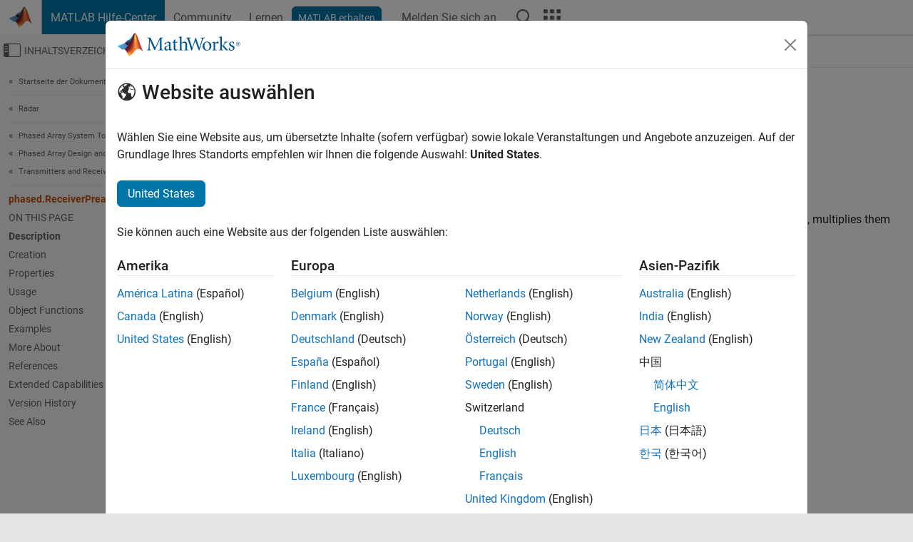

--- FILE ---
content_type: text/html
request_url: https://de.mathworks.com/help/phased/ref/phased.receiverpreamp-system-object.html
body_size: 20255
content:
<!DOCTYPE html><html lang="de"><head><script>window.mwDocMetadata = {"isLoggedIn":false,"exampleVersionSpec":["=25.2"],"isArchivedDoc":false};</script>
	<meta charset="utf-8"/>
	<meta name="viewport" content="width=device-width, initial-scale=1.0"/>
	

	<link rel="icon" href="https://de.mathworks.com/etc.clientlibs/mathworks/clientlibs/customer-ui/templates/common/resources/images/favicon.20250820203440005.ico" type="image/x-icon"/>
	<link rel="canonical" href="https://de.mathworks.com/help/phased/ref/phased.receiverpreamp-system-object.html"/>
	<meta http-equiv="X-UA-Compatible" content="IE=edge"/>
	
	
		<meta name="twitter:card" content="summary_large_image"/>
		<meta name="twitter:site" content="@MathWorks"/>
		
		<meta name="twitter:image" content="https://de.mathworks.com/template-service/help/full-header-footer-offcanvas-bs5/_jcr_content/ogImageSecureUrl.adapt.1200.medium.jpg/1744384063106.jpg"/>
		<meta property="og:image:url" content="https://de.mathworks.com/template-service/help/full-header-footer-offcanvas-bs5/_jcr_content/ogImageSecureUrl.adapt.1200.medium.jpg/1744384063106.jpg"/>
		<meta property="og:image:secure_url" content="https://de.mathworks.com/template-service/help/full-header-footer-offcanvas-bs5/_jcr_content/ogImageSecureUrl.adapt.1200.medium.jpg/1744384063106.jpg"/>
	
	<meta property="og:url" content="https://de.mathworks.com/help/phased/ref/phased.receiverpreamp-system-object.html"/>
	<meta property="og:description" content="The ReceiverPreamp System object implements a model of a receiver preamplifier."/>
	<meta property="og:title" content="phased.ReceiverPreamp - Receiver preamp - MATLAB"/>
	<meta property="og:type" content="website"/>
	

	

	
    
<script src="https://de.mathworks.com/etc.clientlibs/mathworks/clientlibs/customer-ui/components/webvitals.min.20250820203440005.js"></script>




	
	

	
	
	

	

	
	
		
    
<link rel="stylesheet" href="https://de.mathworks.com/etc.clientlibs/mathworks/clientlibs/customer-ui/components/bootstrap5.min.20250820203440005.css" type="text/css"/>



		
    
<link rel="stylesheet" href="https://de.mathworks.com/etc.clientlibs/mathworks/clientlibs/customer-ui/templates/common/bs5.min.20250820203440005.css" type="text/css"/>



	
	
	
    
<link rel="stylesheet" href="https://de.mathworks.com/etc.clientlibs/mathworks/clientlibs/customer-ui/templates/offcanvasv5.min.20250820203440005.css" type="text/css"/>



	

	<link href="https://de.mathworks.com/etc.clientlibs/mathworks/clientlibs/customer-ui/templates/common/resources/fonts/roboto/roboto-latin-italic-400.20250820203440005.woff2" rel="preload" as="font" type="font/woff2" crossorigin=""/>
	<link href="https://de.mathworks.com/etc.clientlibs/mathworks/clientlibs/customer-ui/templates/common/resources/fonts/roboto/roboto-latin-italic-500.20250820203440005.woff2" rel="preload" as="font" type="font/woff2" crossorigin=""/>
	<link href="https://de.mathworks.com/etc.clientlibs/mathworks/clientlibs/customer-ui/templates/common/resources/fonts/roboto/roboto-latin-italic-700.20250820203440005.woff2" rel="preload" as="font" type="font/woff2" crossorigin=""/>
	<link href="https://de.mathworks.com/etc.clientlibs/mathworks/clientlibs/customer-ui/templates/common/resources/fonts/roboto/roboto-latin-normal-400.20250820203440005.woff2" rel="preload" as="font" type="font/woff2" crossorigin=""/>
	<link href="https://de.mathworks.com/etc.clientlibs/mathworks/clientlibs/customer-ui/templates/common/resources/fonts/roboto/roboto-latin-normal-500.20250820203440005.woff2" rel="preload" as="font" type="font/woff2" crossorigin=""/>
	<link href="https://de.mathworks.com/etc.clientlibs/mathworks/clientlibs/customer-ui/templates/common/resources/fonts/roboto/roboto-latin-normal-700.20250820203440005.woff2" rel="preload" as="font" type="font/woff2" crossorigin=""/>
	<link href="https://de.mathworks.com/etc.clientlibs/mathworks/clientlibs/customer-ui/templates/common/resources/fonts/mathworks.20250820203440005.woff" rel="preload" as="font" type="font/woff" crossorigin=""/>

	
		
		<script>(function(g,b,d,f){(function(a,c,d){if(a){var e=b.createElement("style");e.id=c;e.innerHTML=d;a.appendChild(e)}})(b.getElementsByTagName("head")[0],"at-body-style",d);setTimeout(function(){var a=b.getElementsByTagName("head")[0];if(a){var c=b.getElementById("at-body-style");c&&a.removeChild(c)}},f)})(window,document,"[class*='personalization-container']:not([id^='web-application']) {opacity: 0 !important}",1E3);</script> <script src="//assets.adobedtm.com/d0cc0600946eb3957f703b9fe43c3590597a8c2c/satelliteLib-e8d23c2e444abadc572df06537e2def59c01db09.js" async=""></script>

	
	

	

	

	<title>phased.ReceiverPreamp - Receiver preamp - MATLAB
</title>
	


<script src="https://de.mathworks.com/etc.clientlibs/mathworks/clientlibs/customer-ui/components/jquery.min.20250820203440005.js"></script><script src="https://de.mathworks.com/etc.clientlibs/mathworks/clientlibs/customer-ui/components/jquery-migrate.min.20250820203440005.js"></script>
<meta xmlns="http://www.w3.org/1999/xhtml" http-equiv="Content-Script-Type" content="text/javascript"/>

<link xmlns="http://www.w3.org/1999/xhtml" href="/help/releases/R2025b/includes/web/css/doc_center.css" rel="stylesheet" type="text/css"/>

<script src="/help/releases/R2025b/includes/shared/equationrenderer/release/MathRenderer.js"></script>
<script src="/help/releases/R2025b/includes/shared/scripts/l10n.js"></script>
<script src="/help/releases/R2025b/includes/shared/scripts/docscripts.js"></script>
<script src="/help/releases/R2025b/includes/shared/scripts/f1help.js"></script>
<script src="/help/releases/R2025b/includes/shared/scripts/mw.imageanimation.js"></script>
<script src="/help/releases/R2025b/includes/shared/scripts/jquery.highlight.js"></script>
<script src="/help/releases/R2025b/includes/product/scripts/underscore-min.js"></script>


<script xmlns="http://www.w3.org/1999/xhtml" src="/help/releases/R2025b/includes/shared/scripts/localstorage.js"></script>

<script src="/help/releases/R2025b/includes/web/scripts/overload.js"></script>
<script src="/help/releases/R2025b/includes/shared/scripts/helpservices.js"></script>
<script src="/help/releases/R2025b/includes/product/scripts/productfilter.js"></script>
<script src="/help/releases/R2025b/includes/shared/scripts/matlab_dialog_shared.js"></script>
<link href="/help/releases/R2025b/includes/shared/highlight/styles/mwdochighlight.min.css" rel="stylesheet" type="text/css"/>
<script src="/help/releases/R2025b/includes/shared/highlight/highlight.min.js"></script>
<link href="/help/releases/R2025b/includes/web/css/doc_center_print.css" rel="stylesheet" type="text/css" media="print"/>
	<meta name="robots" content="all"/><meta name="description" content="The ReceiverPreamp System object implements a model of a receiver preamplifier."/><style>/*BS5 - UserNav*/
	@media (min-width:992px) {
  	body.-has_usernav {      
    #localnav .navbar-nav { margin:0 0 0 -5px !important; display:inline-block; font-size:0; white-space:nowrap; }
    #localnav .navbar-nav > li { padding:0 !important; margin-bottom:0; display:inline-block; font-size:13px; line-height:1.00; float:none; }
    #localnav .navbar-nav > .nav-item + .nav-item { padding-left:1px !important; border-left:none !important; }
    #localnav .navbar-nav > li > a { padding:10px 10px 8px !important; border-radius:4px; display:inline-block; line-height:1.00; text-align:center; }

    #localnav .navbar-nav > li > a,
    #localnav .navbar-nav > li > a:visited { color:var(--mw-ws-global-link-color);  }    
    #localnav .navbar-nav > li > a:hover { background:var(--mw-ws-additive-color-transparent); color:var(--mw-color-brand03) !important; text-decoration:none !important; }
    #localnav .navbar-nav > li > a:focus { outline-offset:-2px; }

    #localnav .navbar-nav > li > a.active { background:#e6f2fa !important; color:var(--mw-ws-global-color) !important; }
    #localnav .navbar-nav > li > a.active:hover { background:#e6f2fa !important; color:var(--mw-ws-global-color) !important; }    

    #localnav .navbar-nav > li > a >.result_count { font-size:11px; }

    #localnav > li#crux_nav_documentation.active { padding:10px 10px 8px; border-radius:var(--mw-ws-global-border-radius); background:#e6f2fa; color:var(--mw-ws-global-color); line-height:1.00; text-align:center; }
    #localnav > li#crux_nav_documentation.active > a { padding:0; background:var(--mw-ws-additive-color-transparent); }
  }
}

@media (max-width:991.98px) {
  body.-has_usernav {   
    #localnav .navbar-nav { width:100% !important; }
    #localnav .navbar-nav > li { padding-left:0 !important; font-size:13px; }
    #localnav .navbar-nav > li > a.active { background:#e6f2fa; color:var(--mw-ws-global-color) !important; }
  }
}</style><style>#localnav:has(.alert) { height:calc(44px + 36px); padding-top:36px; }
			#localnav .alert { width: 100%; padding-top:2px; padding-right:5px; padding-bottom:2px; border-top:none; border-left:none; border-right:none; border-radius:0; display:flex; align-items:center; flex-direction:row; flex-wrap:nowrap; gap:7px; position:absolute; top:0; z-index:2;  }
			#localnav .alert p { margin-bottom:0; }
			#localnav .alert-dismissible .btn-close { margin-left:auto; position:relative; }</style><link rel="alternate" hreflang="x-default" href="https://www.mathworks.com/help/phased/ref/phased.receiverpreamp-system-object.html"/>
	<link rel="alternate" hreflang="de" href="https://de.mathworks.com/help/phased/ref/phased.receiverpreamp-system-object.html"/>
	<link rel="alternate" hreflang="en" href="https://www.mathworks.com/help/phased/ref/phased.receiverpreamp-system-object.html"/>
	<link rel="alternate" hreflang="es" href="https://la.mathworks.com/help/phased/ref/phased.receiverpreamp-system-object.html"/>
	<link rel="alternate" hreflang="fr" href="https://fr.mathworks.com/help/phased/ref/phased.receiverpreamp-system-object.html"/>
	<link rel="alternate" hreflang="it" href="https://it.mathworks.com/help/phased/ref/phased.receiverpreamp-system-object.html"/>
	<link rel="alternate" hreflang="ja" href="https://jp.mathworks.com/help/phased/ref/phased.receiverpreamp-system-object.html"/>
	<link rel="alternate" hreflang="ko" href="https://kr.mathworks.com/help/phased/ref/phased.receiverpreamp-system-object.html"/>
	<link rel="alternate" hreflang="zh" href="https://ww2.mathworks.cn/help/phased/ref/phased.receiverpreamp-system-object.html"/></head>



	<body id="template_offcanvas" class="site_lang_de templateservice offcanvas_fluid
		  
		  
		  
 		  
		  -has_usernav
		  -is_full_header
		  
		  ">
		<a class="skip_link visually-hidden-focusable" href="#main">Weiter zum Inhalt</a>

		
		


	<div class="sticky-top" id="sticky_container">
		

	<header class="-has_matrix
					 -has_mwa
					 -has_store
					 -has_topnav
					 -has_subnav
					 ">
		<nav class="navbar navbar-expand-lg" aria-label="Hauptnavigation">
			<div class="container-fluid">
				<div class="d-lg-flex flex-row align-items-center" id="header_content_container">
					<a href="/?s_tid=user_nav_logo" class="navbar-brand d-inline-flex">
						
						<img src="https://de.mathworks.com/etc.clientlibs/mathworks/clientlibs/customer-ui/templates/common/resources/images/mathworks-logo-membrane.20250820203440005.svg" class="mw_logo" alt="MathWorks" width="34" height="30"/>
					</a>

					<div class="sectionHead sectionhead containsResourceName resourceClass-sectionhead">


	<p class="d-inline-flex d-lg-none h1">
		<a href="/help/?s_tid=user_nav_help" class="add_cursor_pointer">MATLAB Hilfe-Center</a>
		
	</p>
	




</div>


					<div class="d-flex d-lg-none" id="global_mobile_actuator_container_search">
						<button class="navbar-toggler btn collapsed" id="global_search_mobile_actuator" type="button" data-toggle="collapse" data-bs-toggle="collapse" data-target="#global_search_mobile" data-bs-target="#global_search_mobile" aria-controls="global_search_mobile" aria-expanded="false" aria-label="Toggle Search">
							<span class="icon-search"></span>
						</button>
					</div>
					<div class="navbar-collapse collapse" id="global_search_mobile">
						<div id="global_search_mobile_placeholder"></div>
						<div id="global_search_container">
							<div class="sectionHeadSearchBox sectionheadsearchbox containsResourceName resourceClass-sectionheadsearchbox">

	

	
		
    
<script src="https://de.mathworks.com/etc.clientlibs/mathworks/clientlibs/customer-ui/components/sectionheadsearchbox/bs5.min.20250820203440005.js"></script>



		
    
<link rel="stylesheet" href="https://de.mathworks.com/etc.clientlibs/mathworks/clientlibs/customer-ui/components/typeahead.min.20250820203440005.css" type="text/css"/>
<script src="https://de.mathworks.com/etc.clientlibs/mathworks/clientlibs/customer-ui/components/lodash.min.20250820203440005.js"></script>
<script src="https://de.mathworks.com/etc.clientlibs/mathworks/clientlibs/customer-ui/components/handlebars.min.20250820203440005.js"></script>
<script src="https://de.mathworks.com/etc.clientlibs/mathworks/clientlibs/customer-ui/components/typeahead.min.20250820203440005.js"></script>



		
    



		
		<form name="search" id="site_search" class="site_search" action="/support/search.html" method="get" data-release="R2025b" data-language="de">
			<div class="input-group">
				<label id="search-mathworks" class="visually-hidden" for="query">Hilfe-Center durchsuchen</label>
				<input type="hidden" name="c[]" id="site_search_collection" value="support"/>
				<input type="search" name="q" id="query" class="form-control conjoined_search" aria-autocomplete="list" autocomplete="off" role="combobox" aria-controls="search_suggestions" aria-haspopup="listbox" aria-expanded="true" aria-activedescendant="" placeholder="Hilfe-Center durchsuchen" data-site-domain="de" data-site-language="de" data-typeahead-proxy-url="https://services.mathworks.com/typeahead" data-typeahead-type="grouped" data-typeahead-result-count="5" data-typeahead-collection="functions,blocks" data-label-suggestions="Vorschläge" data-label-see-all-results="See all results" aria-labelledby="search-mathworks" aria-owns="sectionHeadSearchDropdown"/>
				<button class="btn btn_color_blue btn-outline dropdown-toggle" type="button" data-toggle="dropdown" data-bs-toggle="dropdown" aria-expanded="false" id="site_search_selector">Hilfe-Center</button>
				<ul class="dropdown-menu dropdown-menu-end" id="sectionHeadSearchDropdown">
					
						<li style="display:none;"><a class="dropdown-item" href="#" data-placeholder="Hilfe-Center durchsuchen" data-collection="support" data-action="https://de.mathworks.com/support/search.html" data-parameter="q">Hilfe-Center</a></li>
					
					<li><a class="dropdown-item" href="#" data-placeholder="MathWorks.com Suche" data-collection="entire_site" data-action="https://de.mathworks.com/search.html" data-parameter="q">MathWorks</a></li>
				</ul>
				<button type="submit" id="searchbutton" class="btn btn_color_blue btn-outline icon-search" aria-label="Suche"></button>
			</div>
		</form>
	

	

</div>

						</div>
					</div>


					<div class="d-flex d-lg-none" id="global_mobile_actuator_container_navigation">
						<button class="navbar-toggler collapsed btn" id="global_navigation_mobile_actuator" type="button" data-toggle="collapse" data-bs-toggle="collapse" data-target="#global_navigation" data-bs-target="#global_navigation" aria-controls="global_navigation" aria-expanded="false" aria-label="${alwaystranslate:&#39;Toggle Main Navigation&#39;}">
							<span class="icon-menu-full"></span>
						</button>
					</div>
					<div class="collapse navbar-collapse" id="global_navigation">
						
						<div class="topNavigation topnavigation containsResourceName resourceClass-topnavigation">



	<ul class="navbar-nav flex-grow-1 align-items-lg-center mb-0">
		
		
			<li class="nav-item dropdown" id="globalnav_item_helpcenter">
				
	
	
	

	

	<a href="/help/?s_tid=user_nav_help" class="nav-link active ">

		

		
			
			MATLAB Hilfe-Center</a>

		
		
	

				
			</li>
		
			<li class="nav-item dropdown" id="globalnav_item_community">
				
	
	
	

	

	<a href="/matlabcentral/?s_tid=user_nav_community" class="nav-link ">

		

		
			
			Community</a>

		
		
	

				
			</li>
		
			<li class="nav-item dropdown" id="globalnav_item_learning">
				
	
	
	

	

	<a href="https://matlabacademy.mathworks.com/?s_tid=user_nav_learning" class="nav-link ">

		

		
			
			Lernen</a>

		
		
	

				
			</li>
		

		
		<li class="nav-item  -alignment_lg_end" id="globalnav_item_matlab">
			
			

			
	
	
	

	

	<a href="https://login.mathworks.com/embedded-login/landing.html?cid=getmatlab&amp;s_tid=user_nav_getml" style="display:none !important;" class="not-logged-in btn btn_color_blue d-block d-lg-inline-flex ">

		

		
			
			MATLAB erhalten</a>

		
		
	

			
	
	
	

	

	<a href="https://login.mathworks.com/embedded-login/landing.html?cid=getmatlab&amp;s_tid=user_nav_getml" style="display:none !important;" class="logged-in btn btn_color_blue d-block d-lg-inline-flex ">

		

		
			
			MATLAB</a>

		
		
	


		</li>

		
		
			<li class="nav-item dropdown -alignment_lg_end" id="globalnav_item_mwa">
				<a href="#" class="nav-link headernav_login mwa-nav_login" id="mwanav_item_login" style="display: none;" aria-label="Melden Sie sich bei Ihrem MathWorks Konto an">
					Melden Sie sich an
				</a>

				<a href="#" class="nav-link headernav_logout dropdown-toggle" id="mwanav_actuator" role="button" data-toggle="dropdown" data-bs-toggle="dropdown" aria-expanded="false" style="display: none;" title="Zugang zu Ihrem MathWorks Account">
					<span class="mwanav_avatar mwa_image_drop_down"></span>
					<span class="mobile_account_name visually_hidden_xxl visually_hidden_xl visually_hidden_lg hidden-md hidden-lg"></span>
				</a>
				<ul class="dropdown-menu dropdown-menu-lg-end" id="mwanav_dropdown_menu">
					<li id="mwanav_item_account"><a class="mwa-account dropdown-item">Eigener Account</a></li>
					<li id="mwanav_item_community"><a class="mwa-community-profile dropdown-item">Mein Community Profil</a></li>
					<li id="mwanav_item_associate"><a class="mwa-link-license dropdown-item">Lizenz zuordnen</a></li>
					<li><hr class="dropdown-divider"/></li>
					<li id="mwanav_item_logout"><a class="mwa-logout dropdown-item">Abmelden</a></li>
				</ul>
			</li>
		

		

		

		<li class="nav-item d-block d-lg-none" id="globalnav_item_mobile_cta_support">
			
	
	
	

	

	<a href="/support/contact_us.html" id="mobile_cta_support" class="nav-link ">

		

		
			<span class="icon-phone"></span>
			Wenden Sie sich an den MathWorks Support</a>

		
		
	

		</li>

		<li class="nav-item d-block d-lg-none" id="globalnav_item_mobile_cta_corporate">
			
	
	
	

	

	<a href="/" id="mobile_cta_corporate" class="nav-link ">

		

		
			<span class="icon-membrane"></span>
			Visit mathworks.com</a>

		
		
	

		</li>

		<li class="nav-item dropdown d-none d-lg-block -alignment_lg_end" id="globalnav_item_search">
			<a href="#" class="nav-link dropdown-toggle" role="button" data-toggle="dropdown" data-bs-toggle="dropdown" aria-expanded="false" aria-label="Suche"><span class="icon-search"></span></a>
			<div class="dropdown-menu">
				<div class="container-lg">
					<div class="row align-items-center">
						
						
							<div class="col">
								<div id="global_search_desktop_placeholder"></div>
							</div>
						
					</div>
				</div>
			</div>
		</li>

		<li class="nav-item d-none d-lg-block -alignment_lg_end" id="globalnav_item_matrix">
			<mw-matrix lang="de" tier="DOTCOM" env="prod" bsversion="bs5" class="nav-link" host="https://de.mathworks.com"></mw-matrix>
		</li>
	</ul>


	


</div>

					</div>
				</div>

				
			</div>
		</nav>
	</header>



		
		
		
	</div>





		
<div id="offcanvas_container">
	

	<div class="collapse collapse-horizontal" id="offcanvas_menu" data-offcanvas-id="helpcenter-offcanvas">
		<button class="btn collapsed" id="offcanvas_actuator" type="button" data-bs-toggle="collapse" data-bs-target="#offcanvas_menu" aria-expanded="false" aria-controls="offcanvas_menu">
			<span class="icon-offcanvas-menu"><span class="visually-hidden">Umschaltung für Off-Canvas-Navigationsmenü</span></span> <span class="offcanvas_actuator_label" aria-hidden="true">Inhaltsverzeichnis</span>
		</button>
		<div id="offcanvas_menu_content"><nav class="offcanvas_nav" role="navigation">
<div class="search_refine_v4 -presentation_browse">
<div id="facets_area">
<div class="personalization-container" id="web-application-offcanvas-container">
<ol itemscope="" itemtype="https://schema.org/BreadcrumbList" class="nav_breadcrumb list-unstyled" id="ul_left_nav_ancestors">
  <li itemscope="" itemtype="http://www.schema.org/ListItem" itemprop="itemListElement">
	  <a itemprop="item" href="/help/index.html?s_tid=CRUX_lftnav">
      <span itemprop="name">Startseite der Dokumentation</span>
		</a>
    <meta itemprop="position" content="1"/>
	</li>
</ol>
<ol itemscope="" itemtype="https://schema.org/BreadcrumbList" class="nav_breadcrumb list-unstyled" id="ul_left_nav_productgroups">
<li itemscope="" itemtype="http://schema.org/ListItem" itemprop="itemListElement">
	<a itemprop="item" href="/help/overview/radar.html?s_tid=hc_product_group_bc">
    <span itemprop="name">Radar</span>
	</a>
  <meta itemprop="position" content="1"/>
</li></ol><ol itemscope="" itemtype="https://schema.org/BreadcrumbList" class="nav_disambiguation list-unstyled"><li itemscope="" itemtype="http://schema.org/ListItem" itemprop="itemListElement">
						<a itemprop="item" href="../index.html?s_tid=CRUX_lftnav" id="index">
              <span itemprop="name">Phased Array System Toolbox</span>
            </a>
            <meta itemprop="position" content="1"/>
					</li><li itemscope="" itemtype="http://schema.org/ListItem" itemprop="itemListElement">
						<a itemprop="item" href="../phased-arrays.html?s_tid=CRUX_lftnav" id="phased-arrays">
              <span itemprop="name">Phased Array Design and Analysis</span>
            </a>
            <meta itemprop="position" content="2"/>
					</li><li itemscope="" itemtype="http://schema.org/ListItem" itemprop="itemListElement">
						<a itemprop="item" href="../transmitters-and-receivers.html?s_tid=CRUX_lftnav" id="buz3x0m-1">
              <span itemprop="name">Transmitters and Receivers</span>
            </a>
            <meta itemprop="position" content="3"/>
					</li></ol><ul class="nav_scrollspy nav list-unstyled" id="nav_scrollspy" aria-label="On this page">
	<li class="nav_scrollspy_function nav-item notranslate" aria-hidden="true">phased.ReceiverPreamp</li>

<li class="nav_scrollspy_title" id="SSPY810-refentry">On this page</li><li class="nav-item"><a href="#bso5bbf-1" class="intrnllnk nav-link">Description</a></li><li class="nav-item"><a href="#bso5bbf-2" class="intrnllnk nav-link">Creation</a><ul class="nav"><li class="nav-item"><a href="#d126e142150" class="intrnllnk nav-link">Description</a></li></ul></li><li class="nav-item"><a href="#bso5bbf-3" class="intrnllnk nav-link">Properties</a><ul class="nav"><li class="nav-item"><a href="#bso5bbf-Gain" class="intrnllnk nav-link">Gain</a></li><li class="nav-item"><a href="#bso5bbf-LossFactor" class="intrnllnk nav-link">LossFactor</a></li><li class="nav-item"><a href="#bso5bbf-NoiseMethod" class="intrnllnk nav-link">NoiseMethod</a></li><li class="nav-item"><a href="#bso5bbf-NoiseFigure" class="intrnllnk nav-link">NoiseFigure</a></li><li class="nav-item"><a href="#bso5bbf-ReferenceTemperature" class="intrnllnk nav-link">ReferenceTemperature</a></li><li class="nav-item"><a href="#bso5bbf-SampleRate" class="intrnllnk nav-link">SampleRate</a></li><li class="nav-item"><a href="#bso5bbf-NoisePower" class="intrnllnk nav-link">NoisePower</a></li><li class="nav-item"><a href="#bso5bbf-NoiseComplexity" class="intrnllnk nav-link">NoiseComplexity</a></li><li class="nav-item"><a href="#bso5bbf-EnableInputPort" class="intrnllnk nav-link">EnableInputPort</a></li><li class="nav-item"><a href="#bso5bbf-PhaseNoiseInputPort" class="intrnllnk nav-link">PhaseNoiseInputPort</a></li><li class="nav-item"><a href="#bso5bbf-SeedSource" class="intrnllnk nav-link">SeedSource</a></li><li class="nav-item"><a href="#mw_86f71dc9-2f39-4bb3-914b-efee4a77a7c4" class="intrnllnk nav-link">Seed</a></li></ul></li><li class="nav-item"><a href="#d126e142685" class="intrnllnk nav-link">Usage</a><ul class="nav"><li class="nav-item"><a href="#d126e142690" class="intrnllnk nav-link">Description</a></li><li class="nav-item"><a href="#d126e142793" class="intrnllnk nav-link">Input Arguments</a><ul class="nav"><li class="nav-item"><a href="#d126e142797" class="intrnllnk nav-link">X</a></li><li class="nav-item"><a href="#mw_01c1c9d6-2448-4201-9919-aafb3faf88a8" class="intrnllnk nav-link">EN_RX</a></li><li class="nav-item"><a href="#mw_942dd7df-38c8-4d54-ab04-0f95ef4994f4" class="intrnllnk nav-link">PHNOISE</a></li></ul></li><li class="nav-item"><a href="#d126e142885" class="intrnllnk nav-link">Output Arguments</a><ul class="nav"><li class="nav-item"><a href="#d126e142889" class="intrnllnk nav-link">Y</a></li></ul></li></ul></li><li class="nav-item"><a href="#bso5bbf-4" class="intrnllnk nav-link">Object Functions</a><ul class="nav"><li class="nav-item"><a href="#d126e142930" class="intrnllnk nav-link">Common to All System Objects</a></li></ul></li><li class="nav-item"><a href="#bso5bbf-5" class="intrnllnk nav-link">Examples</a><ul class="nav"><li class="nav-item"><a href="#buf5oi8" class="intrnllnk nav-link">Preamplify Signal</a></li></ul></li><li class="nav-item"><a href="#bso5bbf_sep_mw_fdb45630-fee2-4b8a-aa46-63544cfe5d54" class="intrnllnk nav-link">More About</a><ul class="nav"><li class="nav-item"><a href="#bso5bbf_sep_mw_f0e36027-f286-4277-92e0-11ece9f76860" class="intrnllnk nav-link">Comparison between phased.Receiver and phased.ReceiverPreamp</a></li></ul></li><li class="nav-item"><a href="#References" class="intrnllnk nav-link">References</a></li><li class="nav-item"><a href="#refsect-extended-capabilities" class="intrnllnk nav-link">Extended Capabilities</a></li><li class="nav-item"><a href="#mw_c0061288-89d6-41b5-b597-f59fdd3d09f8" class="intrnllnk nav-link">Version History</a><ul class="nav"><li class="nav-item"><a href="#mw_373d3adf-7fbb-41dd-ab2e-cab19f89f0bd" class="intrnllnk nav-link">phased.Receiver substitution</a></li></ul></li><li class="nav-item"><a href="#bso5bbf_seealso" class="intrnllnk nav-link">See Also</a></li></ul></div>
</div>
</div>
</nav>
			<div class="sidebar parsys containsResourceName resourceClass-parsys"><div class="targetcontainer containsResourceName resourceClass-targetcontainer section">



<div class="personalization-container " id="web-application-offcanvas-container">
	<div><div class="targetContent parsys containsResourceName resourceClass-parsys">
</div>
</div>
</div></div>

</div>

		</div>
		
    
<script src="https://de.mathworks.com/etc.clientlibs/mathworks/clientlibs/customer-ui/templates/offcanvasv5.min.20250820203440005.js"></script>



	</div>


	<div id="offcanvas_body_container">
		<div id="offcanvas_body">
			

	
	<div class="localnav" id="localnav">
		<div class="localnav_container">
			<div class="container-fluid">
				<div class="row">
					<div class="col-12">
						<nav class="navbar navbar-expand-lg" aria-label="Local Navigation">
							<button class="navbar-toggler" type="button" id="localnav_actuator" data-toggle="collapse" data-bs-toggle="collapse" data-target="#local_navigation" data-bs-target="#local_navigation" aria-controls="localnav" aria-expanded="false" aria-label="Navigation ein-/ausblenden"><span class="icon-kebab"></span></button>
							<div class="collapse navbar-collapse" id="local_navigation">
								<div class="localNavigation localnav containsResourceName resourceClass-localnav">



	
	<ul class="navbar-nav  crux_resource_list crux_browse" id="localnav_navbar">
	<li class="nav-item crux_resource" data-nav-id="crux_nav_documentation">
		<a class="nav-link active" href="/help/phased/transmitters-and-receivers.html?s_tid=CRUX_topnav" data-id="">
			Documentation
	    </a>
	</li>

	<li class="nav-item crux_resource" data-nav-id="crux_nav_examples">
		<a class="nav-link " href="/help/phased/examples.html?s_tid=CRUX_topnav&amp;category=transmitters-and-receivers" data-id="">
			Examples
	    </a>
	</li>

	<li class="nav-item crux_resource" data-nav-id="crux_nav_function">
		<a class="nav-link " href="/help/phased/referencelist.html?type=function&amp;s_tid=CRUX_topnav&amp;category=transmitters-and-receivers" data-id="">
			Functions
	    </a>
	</li>

	<li class="nav-item crux_resource" data-nav-id="crux_nav_block">
		<a class="nav-link " href="/help/phased/referencelist.html?type=block&amp;s_tid=CRUX_topnav&amp;category=transmitters-and-receivers" data-id="">
			Blocks
	    </a>
	</li>

	<li class="nav-item crux_resource" data-nav-id="crux_nav_app">
		<a class="nav-link " href="/help/phased/referencelist.html?type=app&amp;s_tid=CRUX_topnav&amp;category=transmitters-and-receivers" data-id="">
			Apps
	    </a>
	</li>

	<li class="nav-item crux_resource" data-nav-id="crux_nav_video">
		<a class="nav-link " href="/support/search.html?fq%5B%5D=asset_type_name:video&amp;fq%5B%5D=category:phased/transmitters-and-receivers&amp;page=1&amp;s_tid=CRUX_topnav" data-id="">
			Videos
	    </a>
	</li>

	<li class="nav-item crux_resource" data-nav-id="crux_nav_answers">
		<a class="nav-link " href="/support/search.html?fq%5B%5D=asset_type_name:answer&amp;fq%5B%5D=category:phased/transmitters-and-receivers&amp;page=1&amp;s_tid=CRUX_topnav" data-id="">
			Antworten
	    </a>
	</li>
</ul>




</div>

							</div>
						</nav>
					</div>
				</div>
			</div>
		</div>
	</div>



			<div class="introParsys parsys containsResourceName resourceClass-parsys">
</div>

			<div class="content_container" id="content_container">
				<div class="container-fluid">
					<div class="row">
						<div class="col" id="offcanvas_fixed_menu_container"> </div>
						<div class="col" id="offcanvas_content_container">
							<div id="offcanvas_focus_actuator" tabindex="0" class="d-block d-md-none"><span class="visually-hidden">Hauptinhalt</span></div>
							

<main id="main" tabindex="-1">
	
	<section><div class="mainParsys parsys containsResourceName resourceClass-parsys"><div class="cssjs containsResourceName section resourceClass-cssjs">






<style>
@media (max-width:991.98px) {

    #localnav .nav-item:not(:first-child) .nav-link { padding-left:24px !important; }
    #localnav .dropdown-menu .dropdown-item { padding-left:calc(var(--bs-dropdown-item-padding-x) * 3); }

}
</style>
</div>
<div class="cssjs containsResourceName section resourceClass-cssjs">





	
    
<link rel="stylesheet" href="https://de.mathworks.com/etc.clientlibs/mathworks/clientlibs/customer-ui/components/embeddedchat/bs5.min.20250820203440005.css" type="text/css"/>
<script src="https://de.mathworks.com/etc.clientlibs/mathworks/clientlibs/customer-ui/templates/akamai.min.20250820203440005.js"></script>
<script src="https://de.mathworks.com/etc.clientlibs/mathworks/clientlibs/customer-ui/components/embeddedchat/bs5.min.20250820203440005.js"></script>



	
	



</div>
<div class="cssjs containsResourceName section resourceClass-cssjs">






<style>
@media (max-width: 991.98px) {
    #localnav_actuator { width:auto !important; padding-left:10px !important; display: flex !important; align-items:center !important; flex-direction: row-reverse !important; justify-content:center !important; }
    #localnav_actuator:after { padding-right:5px; content:"Ressourcen"; font-size:14px; white-space:nowrap; }
    #localnav_actuator .icon-kebab { position:relative; top:-1px; }
    #localnav_actuator .icon-kebab:before { content: "\e60f" !important; font-size:16px; }
}
</style>
</div>
<div class="cssjs containsResourceName section resourceClass-cssjs">





	
	
    
<link rel="stylesheet" href="https://de.mathworks.com/etc.clientlibs/mathworks/clientlibs/customer-ui/templates/mathworks-aem.min.20250820203440005.css" type="text/css"/>
<link rel="stylesheet" href="https://de.mathworks.com/etc.clientlibs/mathworks/clientlibs/customer-ui/components/searchrefine.min.20250820203440005.css" type="text/css"/>
<link rel="stylesheet" href="https://de.mathworks.com/etc.clientlibs/mathworks/clientlibs/customer-ui/components/panel.min.20250820203440005.css" type="text/css"/>
<link rel="stylesheet" href="https://de.mathworks.com/etc.clientlibs/mathworks/clientlibs/customer-ui/components/card.min.20250820203440005.css" type="text/css"/>
<link rel="stylesheet" href="https://de.mathworks.com/etc.clientlibs/mathworks/clientlibs/customer-ui/templates/search.min.20250820203440005.css" type="text/css"/>



	



</div>
<div class="cssjs containsResourceName section resourceClass-cssjs">





	
	
    
<link rel="stylesheet" href="https://de.mathworks.com/etc.clientlibs/mathworks/clientlibs/customer-ui/components/form.min.20250820203440005.css" type="text/css"/>



	



</div>
<div class="cssjs containsResourceName section resourceClass-cssjs">





	
    
<link rel="stylesheet" href="https://de.mathworks.com/etc.clientlibs/mathworks/clientlibs/customer-ui/components/nuggets.min.20250820203440005.css" type="text/css"/>
<script src="https://de.mathworks.com/etc.clientlibs/mathworks/clientlibs/customer-ui/components/nuggets.min.20250820203440005.js"></script>



	
	



</div>
<div class="cssjs containsResourceName section resourceClass-cssjs">





	
    



	
	



</div>
<div class="cssjs containsResourceName section resourceClass-cssjs">





	
    
<link rel="stylesheet" href="https://de.mathworks.com/etc.clientlibs/mathworks/clientlibs/customer-ui/components/accordion.min.20250820203440005.css" type="text/css"/>
<link rel="stylesheet" href="https://de.mathworks.com/etc.clientlibs/mathworks/clientlibs/customer-ui/components/alert.min.20250820203440005.css" type="text/css"/>
<link rel="stylesheet" href="https://de.mathworks.com/etc.clientlibs/mathworks/clientlibs/customer-ui/components/band.min.20250820203440005.css" type="text/css"/>
<link rel="stylesheet" href="https://de.mathworks.com/etc.clientlibs/mathworks/clientlibs/customer-ui/components/blockquote.min.20250820203440005.css" type="text/css"/>
<link rel="stylesheet" href="https://de.mathworks.com/etc.clientlibs/mathworks/clientlibs/customer-ui/components/image.min.20250820203440005.css" type="text/css"/>
<link rel="stylesheet" href="https://de.mathworks.com/etc.clientlibs/mathworks/clientlibs/customer-ui/components/inpagenav.min.20250820203440005.css" type="text/css"/>
<link rel="stylesheet" href="https://de.mathworks.com/etc.clientlibs/mathworks/clientlibs/customer-ui/components/table.min.20250820203440005.css" type="text/css"/>
<script src="https://de.mathworks.com/etc.clientlibs/mathworks/clientlibs/customer-ui/components/accordion.min.20250820203440005.js"></script>
<script src="https://de.mathworks.com/etc.clientlibs/mathworks/clientlibs/customer-ui/components/panel.min.20250820203440005.js"></script>



	
	



</div>
<div class="targetcontainer containsResourceName resourceClass-targetcontainer section">



<div class="personalization-container " id="web-application-body-container">
<section xmlns="http://www.w3.org/1999/xhtml" id="doc_center_content" itemprop="content" lang="en" data-language="en" data-bs-spy="scroll" data-bs-target="#nav_scrollspy"><div id="pgtype-ref"><div class="sysobj_ref"><span id="bso5bbf" class="anchor_target"></span><h1 class="r2025b notranslate" itemprop="title">phased.ReceiverPreamp</h1><div class="doc_topic_desc"><div class="purpose_container"><p itemprop="purpose">Receiver preamp</p><div class="switch"><a href="javascript:void(0);" id="expandAllPage">expand all in page</a></div></div></div><div id="bso5bbf-1_div" class="refsect1 description"><h2 id="bso5bbf-1">Description</h2><div class="cshsummary" id="csh_bso5bbf"><p>The <code class="literal">ReceiverPreamp</code>
      System object™ implements a model of a receiver preamplifier. The object receives incoming
      signals, multiplies them by the amplifier gain and divides by system losses. Finally, Gaussian
      white noise is added to the signal.</p><p>To model a receiver preamp:</p><div class="orderedlist"><ol style="list-style: decimal;"><li><p>Create the <code class="sysobj">phased.ReceiverPreamp</code> object and set its properties.</p></li><li><p>Call the object with arguments, as if it were a function.</p></li></ol></div><p>To learn more about how System objects work, see <a href="../../matlab/matlab_prog/what-are-system-objects.html" class="a">What
          Are System Objects?</a></p></div></div><div id="bso5bbf-2_div" class="ref_sect createobject"><h2 id="bso5bbf-2">Creation</h2>
<div class="ref_sect"><h3 id="d126e142148">Syntax</h3><div class="syntax_signature"><div class="syntax_signature_module"><div class="code_responsive"><code class="synopsis"><a href="#d126e142155" class="intrnllnk">receiver = phased.ReceiverPreamp</a></code></div><div class="code_responsive"><code class="synopsis"><a href="#d126e142166" class="intrnllnk">receiver = phased.ReceiverPreamp(Name,Value)</a></code></div></div></div></div><div class="clear"></div><div id="d126e142150_div" class="refsect2 description"><h3 id="d126e142150">Description</h3><div class="description_module"><div class="description_element"><div class="code_responsive"><p><span id="d126e142155" itemprop="syntax"><code class="synopsis">receiver = phased.ReceiverPreamp</code></span> creates a receiver preamp
            System object, <code class="argument">receiver</code> with default property values.</p></div></div><div class="description_element"><div class="code_responsive"><p><span id="d126e142166" itemprop="syntax"><code class="synopsis">receiver = phased.ReceiverPreamp(<code class="argument">Name</code>,<code class="argument">Value</code>)</code></span>
          creates a receiver preamp object, <code class="argument">receiver</code>, with each specified
          property Name set to the specified Value. You can specify additional name-value pair
          arguments in any order as
            (<code class="argument">Name1</code>,<code class="argument">Value1</code>,...,<code class="argument">NameN</code>,<code class="argument">ValueN</code>).</p></div><p class="syntax_example"><a href="phased.receiverpreamp-system-object.html#buf5oi8" class="intrnllnk">example</a></p></div></div></div></div><div class="ref_sect"><h2 id="bso5bbf-3">Properties</h2><div class="expandableContent"><p class="switch "><a href="javascript:void(0);" class="expandAllLink" data-allexpanded="false">expand all</a></p><div class="mw_ws_accordion_container"><div class="accordion" id="bso5bbf-3_accordion-group" role="tablist" aria-multiselectable="true"><p>Unless otherwise indicated, properties are <span class="emphasis"><em>nontunable</em></span>, which means you cannot change their
        values after calling the object. Objects lock when you call them, and the
        <a href="../../matlab/ref/matlab.system.releasesystemobject.html"><code class="function">release</code></a> function unlocks them.</p><p>If a property is <span class="emphasis"><em>tunable</em></span>, you can change its value at
        any time.</p><p>For more information on changing property values, see
        <a href="../../matlab/matlab_prog/system-design-in-matlab-using-system-objects.html" class="a">System Design in MATLAB Using System Objects</a>.
      </p><div class="mw_ws_accordion_container"><div class="accordion" role="tablist" aria-multiselectable="true"><div class="accordion-item " itemscope="" itemprop="property" itemtype="http://www.mathworks.com/help/schema/MathWorksDocPage/PropertyReference" itemid="bso5bbf-Gain"><div class="accordion-header"><button role="tab" data-bs-toggle="collapse" id="expand_accordion_heading_bso5bbf-Gain" data-bs-target="#expand_accordion_body_bso5bbf-Gain" aria-controls="expand_accordion_body_bso5bbf-Gain" class="accordion-button add_cursor_pointer collapsed" aria-expanded="false"><span id="prop_Gain" class="anchor_target"></span><h3 id="bso5bbf-Gain"><span itemscope="" itemtype="http://www.mathworks.com/help/schema/MathWorksDocPage/ReferenceEntity" itemprop="refentityobj"><meta itemprop="refentity" content="property:phased.ReceiverPreamp.Gain"/><code itemprop="name" id="propname_Gain">Gain</code></span> — <span itemprop="purpose">Gain of receiver</span><br/> <span class="add_font_color_general remove_bold"><span class="example_desc"><span itemprop="inputvalue defaultvalue"><code class="literal">20</code></span> (default) | <span itemprop="inputvalue">scalar</span></span></span></h3></button></div><div role="tabpanel" id="expand_accordion_body_bso5bbf-Gain" aria-labelledby="expand_accordion_heading_bso5bbf-Gain" class="accordion-collapse collapse"><div class="accordion-body"><div class="cshsummary" id="csh_bso5bbf-Gain"><p>A scalar containing the gain (in decibels) of the receiver preamp.</p><p class="description_valueexample"><strong>Example: </strong><code class="literal">10</code></p></div><p class="datatypelist"><strong>Data Types: </strong><code>double</code></p></div></div></div></div></div><div class="mw_ws_accordion_container"><div class="accordion" role="tablist" aria-multiselectable="true"><div class="accordion-item " itemscope="" itemprop="property" itemtype="http://www.mathworks.com/help/schema/MathWorksDocPage/PropertyReference" itemid="bso5bbf-LossFactor"><div class="accordion-header"><button role="tab" data-bs-toggle="collapse" id="expand_accordion_heading_bso5bbf-LossFactor" data-bs-target="#expand_accordion_body_bso5bbf-LossFactor" aria-controls="expand_accordion_body_bso5bbf-LossFactor" class="accordion-button add_cursor_pointer collapsed" aria-expanded="false"><span id="prop_LossFactor" class="anchor_target"></span><h3 id="bso5bbf-LossFactor"><span itemscope="" itemtype="http://www.mathworks.com/help/schema/MathWorksDocPage/ReferenceEntity" itemprop="refentityobj"><meta itemprop="refentity" content="property:phased.ReceiverPreamp.LossFactor"/><code itemprop="name" id="propname_LossFactor">LossFactor</code></span> — <span itemprop="purpose">Loss factor of receiver</span><br/>
<span class="add_font_color_general remove_bold"><span class="example_desc"><span itemprop="inputvalue defaultvalue"><code class="literal">0</code></span> (default) | <span itemprop="inputvalue">scalar</span></span></span></h3></button></div><div role="tabpanel" id="expand_accordion_body_bso5bbf-LossFactor" aria-labelledby="expand_accordion_heading_bso5bbf-LossFactor" class="accordion-collapse collapse"><div class="accordion-body"><div class="cshsummary" id="csh_bso5bbf-LossFactor"><p>A scalar containing the loss factor (in decibels) of the receiver preamp.</p><p class="description_valueexample"><strong>Example: </strong><code class="literal">5</code></p></div><p class="datatypelist"><strong>Data Types: </strong><code>double</code></p></div></div></div></div></div><div class="mw_ws_accordion_container"><div class="accordion" role="tablist" aria-multiselectable="true"><div class="accordion-item " itemscope="" itemprop="property" itemtype="http://www.mathworks.com/help/schema/MathWorksDocPage/PropertyReference" itemid="bso5bbf-NoiseMethod"><div class="accordion-header"><button role="tab" data-bs-toggle="collapse" id="expand_accordion_heading_bso5bbf-NoiseMethod" data-bs-target="#expand_accordion_body_bso5bbf-NoiseMethod" aria-controls="expand_accordion_body_bso5bbf-NoiseMethod" class="accordion-button add_cursor_pointer collapsed" aria-expanded="false"><span id="prop_NoiseMethod" class="anchor_target"></span><h3 id="bso5bbf-NoiseMethod"><span itemscope="" itemtype="http://www.mathworks.com/help/schema/MathWorksDocPage/ReferenceEntity" itemprop="refentityobj"><meta itemprop="refentity" content="property:phased.ReceiverPreamp.NoiseMethod"/><code itemprop="name" id="propname_NoiseMethod">NoiseMethod</code></span> — <span itemprop="purpose">Noise specification method</span><br/>
<span class="add_font_color_general remove_bold"><span class="example_desc"><span itemprop="inputvalue defaultvalue"><code class="literal">&#39;Noise temperature&#39;</code></span> (default) | <span itemprop="inputvalue"><code class="literal">&#39;Noise power&#39;</code></span></span></span></h3></button></div><div role="tabpanel" id="expand_accordion_body_bso5bbf-NoiseMethod" aria-labelledby="expand_accordion_heading_bso5bbf-NoiseMethod" class="accordion-collapse collapse"><div class="accordion-body"><div class="cshsummary" id="csh_bso5bbf-NoiseMethod"><p>Specify how to compute noise power using one of <code class="literal">&#39;Noise power&#39;</code> |
              <code class="literal">&#39;Noise temperature&#39;</code>. If you set this property to <code class="literal">&#39;Noise
              temperature&#39;</code>, complex baseband noise is added to the input signal with noise
            power computed from the <code class="property">ReferenceTemperature</code>,
              <code class="property">NoiseFigure</code>, and <code class="property">SampleRate</code> properties. If
            you set this property to <code class="literal">&#39;Noise power&#39;</code>, noise is added to the signal
            with power specified in the <code class="property">NoisePower</code> property. </p></div><p class="datatypelist"><strong>Data Types: </strong><code>char</code> | <code>string</code></p></div></div></div></div></div><div class="mw_ws_accordion_container"><div class="accordion" role="tablist" aria-multiselectable="true"><div class="accordion-item " itemscope="" itemprop="property" itemtype="http://www.mathworks.com/help/schema/MathWorksDocPage/PropertyReference" itemid="bso5bbf-NoiseFigure"><div class="accordion-header"><button role="tab" data-bs-toggle="collapse" id="expand_accordion_heading_bso5bbf-NoiseFigure" data-bs-target="#expand_accordion_body_bso5bbf-NoiseFigure" aria-controls="expand_accordion_body_bso5bbf-NoiseFigure" class="accordion-button add_cursor_pointer collapsed" aria-expanded="false"><span id="prop_NoiseFigure" class="anchor_target"></span><h3 id="bso5bbf-NoiseFigure"><span itemscope="" itemtype="http://www.mathworks.com/help/schema/MathWorksDocPage/ReferenceEntity" itemprop="refentityobj"><meta itemprop="refentity" content="property:phased.ReceiverPreamp.NoiseFigure"/><code itemprop="name" id="propname_NoiseFigure">NoiseFigure</code></span> — <span itemprop="purpose">Noise figure of receiver</span><br/> <span class="add_font_color_general remove_bold"><span class="example_desc"><span itemprop="inputvalue defaultvalue"><code class="literal">0</code></span> (default) | <span itemprop="inputvalue">scalar</span></span></span></h3></button></div><div role="tabpanel" id="expand_accordion_body_bso5bbf-NoiseFigure" aria-labelledby="expand_accordion_heading_bso5bbf-NoiseFigure" class="accordion-collapse collapse"><div class="accordion-body"><div class="cshsummary" id="csh_bso5bbf-NoiseFigure"><p>A scalar containing the noise figure (in decibels) of the receiver preamp. If the
            receiver has multiple channels/sensors, the noise figure applies to each
            channel/sensor.</p><p class="description_valueexample"><strong>Example: </strong><code class="literal">5</code></p>
            <h4 class="descriptionsect">Dependencies</h4>
            <p>To enable this argument, set the <code class="property">NoiseMethod</code> property to
                <code class="literal">&#39;Noise temperature&#39;</code>.</p>
          </div><p class="datatypelist"><strong>Data Types: </strong><code>double</code></p></div></div></div></div></div><div class="mw_ws_accordion_container"><div class="accordion" role="tablist" aria-multiselectable="true"><div class="accordion-item " itemscope="" itemprop="property" itemtype="http://www.mathworks.com/help/schema/MathWorksDocPage/PropertyReference" itemid="bso5bbf-ReferenceTemperature"><div class="accordion-header"><button role="tab" data-bs-toggle="collapse" id="expand_accordion_heading_bso5bbf-ReferenceTemperature" data-bs-target="#expand_accordion_body_bso5bbf-ReferenceTemperature" aria-controls="expand_accordion_body_bso5bbf-ReferenceTemperature" class="accordion-button add_cursor_pointer collapsed" aria-expanded="false"><span id="prop_ReferenceTemperature" class="anchor_target"></span><h3 id="bso5bbf-ReferenceTemperature"><span itemscope="" itemtype="http://www.mathworks.com/help/schema/MathWorksDocPage/ReferenceEntity" itemprop="refentityobj"><meta itemprop="refentity" content="property:phased.ReceiverPreamp.ReferenceTemperature"/><code itemprop="name" id="propname_ReferenceTemperature">ReferenceTemperature</code></span> — <span itemprop="purpose">Reference temperature of receiver</span><br/> <span class="add_font_color_general remove_bold"><span class="example_desc"><span itemprop="inputvalue defaultvalue"><code class="literal">290</code></span> (default) | <span itemprop="inputvalue">positive scalar</span></span></span></h3></button></div><div role="tabpanel" id="expand_accordion_body_bso5bbf-ReferenceTemperature" aria-labelledby="expand_accordion_heading_bso5bbf-ReferenceTemperature" class="accordion-collapse collapse"><div class="accordion-body"><div class="cshsummary" id="csh_bso5bbf-ReferenceTemperature"><p>A scalar containing the reference temperature of the receiver (in kelvin). If the
            receiver has multiple channels/sensors, the reference temperature applies to each
            channel/sensor.</p><p class="description_valueexample"><strong>Example: </strong><code class="literal">300</code></p>
            <h4 class="descriptionsect">Dependencies</h4>
            <p>To enable this argument, set the <code class="property">NoiseMethod</code> property to
                <code class="literal">&#39;Noise temperature&#39;</code>.</p>
          </div><p class="datatypelist"><strong>Data Types: </strong><code>double</code></p></div></div></div></div></div><div class="mw_ws_accordion_container"><div class="accordion" role="tablist" aria-multiselectable="true"><div class="accordion-item " itemscope="" itemprop="property" itemtype="http://www.mathworks.com/help/schema/MathWorksDocPage/PropertyReference" itemid="bso5bbf-SampleRate"><div class="accordion-header"><button role="tab" data-bs-toggle="collapse" id="expand_accordion_heading_bso5bbf-SampleRate" data-bs-target="#expand_accordion_body_bso5bbf-SampleRate" aria-controls="expand_accordion_body_bso5bbf-SampleRate" class="accordion-button add_cursor_pointer collapsed" aria-expanded="false"><span id="prop_SampleRate" class="anchor_target"></span><h3 id="bso5bbf-SampleRate"><span itemscope="" itemtype="http://www.mathworks.com/help/schema/MathWorksDocPage/ReferenceEntity" itemprop="refentityobj"><meta itemprop="refentity" content="property:phased.ReceiverPreamp.SampleRate"/><code itemprop="name" id="propname_SampleRate">SampleRate</code></span> — <span itemprop="purpose">Sample rate</span><br/> <span class="add_font_color_general remove_bold"><span class="example_desc"><span itemprop="inputvalue defaultvalue"><code class="literal">1e6</code></span> (default) | <span itemprop="inputvalue">positive scalar</span></span></span></h3></button></div><div role="tabpanel" id="expand_accordion_body_bso5bbf-SampleRate" aria-labelledby="expand_accordion_heading_bso5bbf-SampleRate" class="accordion-collapse collapse"><div class="accordion-body"><div class="cshsummary" id="csh_bso5bbf-SampleRate"><p>Specify the sample rate, in hertz, as a positive scalar. The
              <code class="property">SampleRate</code> property also specifies the noise bandwidth.</p><p class="description_valueexample"><strong>Example: </strong><code class="literal">5e6</code></p>
            <h4 class="descriptionsect">Dependencies</h4>
            <p>To enable this argument, set the <code class="property">NoiseMethod</code> property to
                <code class="literal">&#39;Noise temperature&#39;</code>.</p>
          </div><p class="datatypelist"><strong>Data Types: </strong><code>double</code></p></div></div></div></div></div><div class="mw_ws_accordion_container"><div class="accordion" role="tablist" aria-multiselectable="true"><div class="accordion-item " itemscope="" itemprop="property" itemtype="http://www.mathworks.com/help/schema/MathWorksDocPage/PropertyReference" itemid="bso5bbf-NoisePower"><div class="accordion-header"><button role="tab" data-bs-toggle="collapse" id="expand_accordion_heading_bso5bbf-NoisePower" data-bs-target="#expand_accordion_body_bso5bbf-NoisePower" aria-controls="expand_accordion_body_bso5bbf-NoisePower" class="accordion-button add_cursor_pointer collapsed" aria-expanded="false"><span id="prop_NoisePower" class="anchor_target"></span><h3 id="bso5bbf-NoisePower"><span itemscope="" itemtype="http://www.mathworks.com/help/schema/MathWorksDocPage/ReferenceEntity" itemprop="refentityobj"><meta itemprop="refentity" content="property:phased.ReceiverPreamp.NoisePower"/><code itemprop="name" id="propname_NoisePower">NoisePower</code></span> — <span itemprop="purpose">Noise power</span><br/> <span class="add_font_color_general remove_bold"><span class="example_desc"><span itemprop="inputvalue defaultvalue"><code class="literal">1.0</code></span> (default) | <span itemprop="inputvalue">positive scalar</span></span></span></h3></button></div><div role="tabpanel" id="expand_accordion_body_bso5bbf-NoisePower" aria-labelledby="expand_accordion_heading_bso5bbf-NoisePower" class="accordion-collapse collapse"><div class="accordion-body"><div class="cshsummary" id="csh_bso5bbf-NoisePower"><p>Specify the noise power (in Watts) as a positive scalar.</p><p class="description_valueexample"><strong>Example: </strong><code class="literal">1.5</code></p>
            <h4 class="descriptionsect">Dependencies</h4>
            <p>To enable this argument, set the <code class="property">NoiseMethod</code> property to
                <code class="literal">&#39;Noise power&#39;</code>.</p>
          </div><p class="datatypelist"><strong>Data Types: </strong><code>double</code></p></div></div></div></div></div><div class="mw_ws_accordion_container"><div class="accordion" role="tablist" aria-multiselectable="true"><div class="accordion-item " itemscope="" itemprop="property" itemtype="http://www.mathworks.com/help/schema/MathWorksDocPage/PropertyReference" itemid="bso5bbf-NoiseComplexity"><div class="accordion-header"><button role="tab" data-bs-toggle="collapse" id="expand_accordion_heading_bso5bbf-NoiseComplexity" data-bs-target="#expand_accordion_body_bso5bbf-NoiseComplexity" aria-controls="expand_accordion_body_bso5bbf-NoiseComplexity" class="accordion-button add_cursor_pointer collapsed" aria-expanded="false"><span id="prop_NoiseComplexity" class="anchor_target"></span><h3 id="bso5bbf-NoiseComplexity"><span itemscope="" itemtype="http://www.mathworks.com/help/schema/MathWorksDocPage/ReferenceEntity" itemprop="refentityobj"><meta itemprop="refentity" content="property:phased.ReceiverPreamp.NoiseComplexity"/><code itemprop="name" id="propname_NoiseComplexity">NoiseComplexity</code></span> — <span itemprop="purpose">Noise complexity</span><br/> <span class="add_font_color_general remove_bold"><span class="example_desc"><span itemprop="inputvalue defaultvalue"><code class="literal">&#39;Complex&#39;</code></span> (default) | <span itemprop="inputvalue"><code class="literal">&#39;Real&#39;</code></span></span></span></h3></button></div><div role="tabpanel" id="expand_accordion_body_bso5bbf-NoiseComplexity" aria-labelledby="expand_accordion_heading_bso5bbf-NoiseComplexity" class="accordion-collapse collapse"><div class="accordion-body"><div class="cshsummary" id="csh_bso5bbf-NoiseComplexity"><p> Specify the noise complexity as one of <code class="literal">&#39;Complex&#39;</code> |
              <code class="literal">&#39;Real&#39;</code>. When you set this property to <code class="literal">&#39;Complex&#39;</code>,
            the noise power is evenly divided between real and imaginary channels. Usually,
            complex-valued baseband signals require the addition of complex-valued noise. On
            occasion, when the signal is real-valued, you can use this option to specify that the
            noise is real-valued as well.</p></div><p class="datatypelist"><strong>Data Types: </strong><code>char</code> | <code>string</code></p></div></div></div></div></div><div class="mw_ws_accordion_container"><div class="accordion" role="tablist" aria-multiselectable="true"><div class="accordion-item " itemscope="" itemprop="property" itemtype="http://www.mathworks.com/help/schema/MathWorksDocPage/PropertyReference" itemid="bso5bbf-EnableInputPort"><div class="accordion-header"><button role="tab" data-bs-toggle="collapse" id="expand_accordion_heading_bso5bbf-EnableInputPort" data-bs-target="#expand_accordion_body_bso5bbf-EnableInputPort" aria-controls="expand_accordion_body_bso5bbf-EnableInputPort" class="accordion-button add_cursor_pointer collapsed" aria-expanded="false"><span id="prop_EnableInputPort" class="anchor_target"></span><h3 id="bso5bbf-EnableInputPort"><span itemscope="" itemtype="http://www.mathworks.com/help/schema/MathWorksDocPage/ReferenceEntity" itemprop="refentityobj"><meta itemprop="refentity" content="property:phased.ReceiverPreamp.EnableInputPort"/><code itemprop="name" id="propname_EnableInputPort">EnableInputPort</code></span> — <span itemprop="purpose">Add input to specify enabling signal</span><br/> <span class="add_font_color_general remove_bold"><span class="example_desc"><span itemprop="inputvalue defaultvalue"><code class="literal">false</code></span> (default) | <span itemprop="inputvalue"><code class="literal">true</code></span></span></span></h3></button></div><div role="tabpanel" id="expand_accordion_body_bso5bbf-EnableInputPort" aria-labelledby="expand_accordion_heading_bso5bbf-EnableInputPort" class="accordion-collapse collapse"><div class="accordion-body"><div class="cshsummary" id="csh_bso5bbf-EnableInputPort"><p>To specify a receiver enabling signal, set this property to <code class="literal">true</code>
            and use the corresponding input argument when you use this object. If you do not want to
            specify a receiver enabling signal, set this property to
            <code class="literal">false</code>.</p></div><p class="datatypelist"><strong>Data Types: </strong><code>logical</code></p></div></div></div></div></div><div class="mw_ws_accordion_container"><div class="accordion" role="tablist" aria-multiselectable="true"><div class="accordion-item " itemscope="" itemprop="property" itemtype="http://www.mathworks.com/help/schema/MathWorksDocPage/PropertyReference" itemid="bso5bbf-PhaseNoiseInputPort"><div class="accordion-header"><button role="tab" data-bs-toggle="collapse" id="expand_accordion_heading_bso5bbf-PhaseNoiseInputPort" data-bs-target="#expand_accordion_body_bso5bbf-PhaseNoiseInputPort" aria-controls="expand_accordion_body_bso5bbf-PhaseNoiseInputPort" class="accordion-button add_cursor_pointer collapsed" aria-expanded="false"><span id="prop_PhaseNoiseInputPort" class="anchor_target"></span><h3 id="bso5bbf-PhaseNoiseInputPort"><span itemscope="" itemtype="http://www.mathworks.com/help/schema/MathWorksDocPage/ReferenceEntity" itemprop="refentityobj"><meta itemprop="refentity" content="property:phased.ReceiverPreamp.PhaseNoiseInputPort"/><code itemprop="name" id="propname_PhaseNoiseInputPort">PhaseNoiseInputPort</code></span> — <span itemprop="purpose">Add input to specify phase noise</span><br/> <span class="add_font_color_general remove_bold"><span class="example_desc"><span itemprop="inputvalue defaultvalue"><code class="literal">false</code></span> (default) | <span itemprop="inputvalue"><code class="literal">true</code></span></span></span></h3></button></div><div role="tabpanel" id="expand_accordion_body_bso5bbf-PhaseNoiseInputPort" aria-labelledby="expand_accordion_heading_bso5bbf-PhaseNoiseInputPort" class="accordion-collapse collapse"><div class="accordion-body"><div class="cshsummary" id="csh_bso5bbf-PhaseNoiseInputPort"><p>To specify the phase noise for each incoming sample, set this property to
              <code class="literal">true</code> and use the corresponding input argument when you use this
            object. You can use this information to emulate coherent-on-receive systems. If you do
            not want to specify phase noise, set this property to <code class="literal">false</code>.</p></div><p class="datatypelist"><strong>Data Types: </strong><code>logical</code></p></div></div></div></div></div><div class="mw_ws_accordion_container"><div class="accordion" role="tablist" aria-multiselectable="true"><div class="accordion-item " itemscope="" itemprop="property" itemtype="http://www.mathworks.com/help/schema/MathWorksDocPage/PropertyReference" itemid="bso5bbf-SeedSource"><div class="accordion-header"><button role="tab" data-bs-toggle="collapse" id="expand_accordion_heading_bso5bbf-SeedSource" data-bs-target="#expand_accordion_body_bso5bbf-SeedSource" aria-controls="expand_accordion_body_bso5bbf-SeedSource" class="accordion-button add_cursor_pointer collapsed" aria-expanded="false"><span id="prop_SeedSource" class="anchor_target"></span><h3 id="bso5bbf-SeedSource"><span itemscope="" itemtype="http://www.mathworks.com/help/schema/MathWorksDocPage/ReferenceEntity" itemprop="refentityobj"><meta itemprop="refentity" content="property:phased.ReceiverPreamp.SeedSource"/><code itemprop="name" id="propname_SeedSource">SeedSource</code></span> — <span itemprop="purpose">Source of seed for random number generator</span><br/> <span class="add_font_color_general remove_bold"><span class="example_desc"><span itemprop="inputvalue defaultvalue"><code class="literal">&#39;Auto&#39;</code></span> (default) | <span itemprop="inputvalue"><code class="literal">&#39;Property&#39;</code></span></span></span></h3></button></div><div role="tabpanel" id="expand_accordion_body_bso5bbf-SeedSource" aria-labelledby="expand_accordion_heading_bso5bbf-SeedSource" class="accordion-collapse collapse"><div class="accordion-body"><div class="cshsummary" id="csh_bso5bbf-SeedSource"><p>Specify how the object generates random numbers. Values of this property are:</p><div class="table-responsive"><table class="table table-condensed"><colgroup><col class="tcol1" width="33%"/><col class="tcol2" width="68%"/></colgroup><tbody><tr><td><code class="literal">&#39;Auto&#39;</code></td><td>The default MATLAB<sup>®</sup> random number generator produces the
random numbers. Use <code class="literal">&#39;Auto&#39;</code> if you are using this
object with Parallel Computing Toolbox™ software.</td></tr><tr><td><code class="literal">&#39;Property&#39;</code></td><td>The object uses its own private random number generator to
produce random numbers. The <code class="property">Seed</code> property of
this object specifies the seed of the random number generator. Use <code class="literal">&#39;Property&#39;</code> if
you want repeatable results and are not using this object with Parallel Computing Toolbox software.</td></tr></tbody></table></div></div><p class="datatypelist"><strong>Data Types: </strong><code>char</code> | <code>string</code></p></div></div></div></div></div><div class="mw_ws_accordion_container"><div class="accordion" role="tablist" aria-multiselectable="true"><div class="accordion-item " itemscope="" itemprop="property" itemtype="http://www.mathworks.com/help/schema/MathWorksDocPage/PropertyReference" itemid="mw_86f71dc9-2f39-4bb3-914b-efee4a77a7c4"><div class="accordion-header"><button role="tab" data-bs-toggle="collapse" id="expand_accordion_heading_mw_86f71dc9-2f39-4bb3-914b-efee4a77a7c4" data-bs-target="#expand_accordion_body_mw_86f71dc9-2f39-4bb3-914b-efee4a77a7c4" aria-controls="expand_accordion_body_mw_86f71dc9-2f39-4bb3-914b-efee4a77a7c4" class="accordion-button add_cursor_pointer collapsed" aria-expanded="false"><span id="prop_Seed" class="anchor_target"></span><h3 id="mw_86f71dc9-2f39-4bb3-914b-efee4a77a7c4"><span itemscope="" itemtype="http://www.mathworks.com/help/schema/MathWorksDocPage/ReferenceEntity" itemprop="refentityobj"><meta itemprop="refentity" content="property:phased.ReceiverPreamp.Seed"/><code itemprop="name" id="propname_Seed">Seed</code></span> — <span itemprop="purpose">Seed for random number generator</span><br/> <span class="add_font_color_general remove_bold"><span class="example_desc"><span itemprop="inputvalue defaultvalue"><code class="literal">0</code></span> (default) | <span itemprop="inputvalue">scalar integer between 0 and 2<sup>32</sup>–1</span></span></span></h3></button></div><div role="tabpanel" id="expand_accordion_body_mw_86f71dc9-2f39-4bb3-914b-efee4a77a7c4" aria-labelledby="expand_accordion_heading_mw_86f71dc9-2f39-4bb3-914b-efee4a77a7c4" class="accordion-collapse collapse"><div class="accordion-body"><div class="cshsummary" id="csh_mw_86f71dc9-2f39-4bb3-914b-efee4a77a7c4"><p>Specify the seed for the random number generator as a scalar integer between 0 and
              2<sup>32</sup>–1.</p><p class="description_valueexample"><strong>Example: </strong><code class="literal">5</code></p>
            <h4 class="descriptionsect">Dependencies</h4>
            <p>To enable this argument, set the <code class="property">SeedSource</code> property to
                <code class="literal">&#39;Property&#39;</code>.</p>
          </div><p class="datatypelist"><strong>Data Types: </strong><code>double</code></p></div></div></div></div></div></div></div></div></div><div id="d126e142685_div" class="ref_sect usage"><h2 id="d126e142685">Usage</h2><p>To model a receiver preamp, call the object with arguments, as if it were a function
      (described here).</p>
<div class="ref_sect"><h3 id="d126e142688">Syntax</h3><div class="syntax_signature"><div class="syntax_signature_module"><div class="code_responsive"><code class="synopsis"><a href="#d126e142695" class="intrnllnk">Y = receiver(X)</a></code></div><div class="code_responsive"><code class="synopsis"><a href="#d126e142714" class="intrnllnk">Y = receiver(X,EN_RX)</a></code></div><div class="code_responsive"><code class="synopsis"><a href="#d126e142732" class="intrnllnk">Y = receiver(X,PHNOISE)</a></code></div><div class="code_responsive"><code class="synopsis"><a href="#d126e142759" class="intrnllnk">Y = receiver(X,EN_RX,PHNOISE)</a></code></div></div></div></div><div class="clear"></div><div id="d126e142690_div" class="refsect2 description"><h3 id="d126e142690">Description</h3><div class="description_module"><div class="description_element"><div class="code_responsive"><p><span id="d126e142695" itemprop="syntax"><code class="synopsis"><a href="#d126e142889" class="intrnllnk"><code class="argument">Y</code></a> = receiver(<a href="#d126e142797" class="intrnllnk"><code class="argument">X</code></a>)</code></span> applies
          the receiver gain and the receiver noise to the input signal, <code class="argument">X</code>, and
          returns the resulting output signal, <code class="argument">Y</code>.</p></div><p class="syntax_example"><a href="phased.receiverpreamp-system-object.html#buf5oi8" class="intrnllnk">example</a></p></div><div class="description_element"><div class="code_responsive"><p><span id="d126e142714" itemprop="syntax"><code class="synopsis"><a href="#d126e142889" class="intrnllnk"><code class="argument">Y</code></a> = receiver(<a href="#d126e142797" class="intrnllnk"><code class="argument">X</code></a>,<a href="#mw_01c1c9d6-2448-4201-9919-aafb3faf88a8" class="intrnllnk"><code class="argument">EN_RX</code></a>)</code></span>
          uses input <code class="argument">EN_RX</code> as the enabling signal when the
            <code class="property">EnableInputPort</code> property is set to <code class="literal">true</code>.</p></div></div><div class="description_element"><div class="code_responsive"><p><span id="d126e142732" itemprop="syntax"><code class="synopsis"><a href="#d126e142889" class="intrnllnk"><code class="argument">Y</code></a> = receiver(<a href="#d126e142797" class="intrnllnk"><code class="argument">X</code></a>,<a href="#mw_942dd7df-38c8-4d54-ab04-0f95ef4994f4" class="intrnllnk"><code class="argument">PHNOISE</code></a>)</code></span>
          uses input <code class="argument">PHNOISE</code> as the phase noise for each sample in
            <code class="argument">X</code> when the <code class="property">PhaseNoiseInputPort</code> is set to
            <code class="literal">true</code>. The phase noise is the same for all channels in
            <code class="argument">X</code>. The elements in <code class="argument">PHNOISE</code> represent the
          random phases the transmitter adds to the transmitted pulses. The receiver preamp object
          removes these random phases from all received samples returned within corresponding pulse
          intervals. Such setup is often referred to as <span class="emphasis"><em>coherent on
          receive</em></span>.</p></div></div><div class="description_element"><div class="code_responsive"><p><span id="d126e142759" itemprop="syntax"><code class="synopsis"><a href="#d126e142889" class="intrnllnk"><code class="argument">Y</code></a> = receiver(<a href="#d126e142797" class="intrnllnk"><code class="argument">X</code></a>,<a href="#mw_01c1c9d6-2448-4201-9919-aafb3faf88a8" class="intrnllnk"><code class="argument">EN_RX</code></a>,<a href="#mw_942dd7df-38c8-4d54-ab04-0f95ef4994f4" class="intrnllnk"><code class="argument">PHNOISE</code></a>)</code></span>
          combines all input arguments. This syntax is available when you configure
            <code class="argument">H</code> so that <code class="literal">H.EnableInputPort</code> is
            <code class="literal">true</code> and <code class="literal">H.PhaseNoiseInputPort</code> is
            <code class="literal">true</code>.</p>
<div class="alert alert-info d-inline-block"><span class="alert_icon icon-alert-info-reverse"></span><p class="alert_heading"><strong>Note</strong></p><p>The object performs an initialization the first time the object is executed. This
        initialization locks <a href="../../matlab/matlab_prog/system-design-in-matlab-using-system-objects.html#btskgtl" class="a">nontunable properties</a>
        and input specifications, such as dimensions, complexity, and data type of the input data.
        If you change a nontunable property or an input specification, the System object issues an error. To change nontunable properties or inputs, you must first
        call the <code class="literal">release</code> method to unlock the object.</p></div><p>
</p></div></div></div></div><div class="ref_sect"><h3 id="d126e142793">Input Arguments</h3><div class="expandableContent"><p class="switch "><a href="javascript:void(0);" class="expandAllLink" data-allexpanded="false">expand all</a></p><div class="mw_ws_accordion_container"><div class="accordion" id="d126e142793_accordion-group" role="tablist" aria-multiselectable="true"><div class="mw_ws_accordion_container"><div class="accordion" role="tablist" aria-multiselectable="true"><div class="accordion-item "><div itemscope="" itemprop="inputargument" itemtype="http://www.mathworks.com/help/schema/MathWorksDocPage/NamedInputArgument" itemid="d126e142797"><div class="accordion-header"><button role="tab" data-bs-toggle="collapse" id="expand_accordion_heading_d126e142797" data-bs-target="#expand_accordion_body_d126e142797" aria-controls="expand_accordion_body_d126e142797" class="accordion-button add_cursor_pointer collapsed" aria-expanded="false"><span id="inputarg_X" class="anchor_target"></span><h3 id="d126e142797"><code itemprop="name">X</code> — <span itemprop="purpose">Input signal</span><br/>
<span class="add_font_color_general remove_bold"><span class="example_desc"><span itemprop="inputvalue">vector</span> | <span itemprop="inputvalue">matrix</span></span></span></h3></button></div><div role="tabpanel" id="expand_accordion_body_d126e142797" aria-labelledby="expand_accordion_heading_d126e142797" class="accordion-collapse collapse"><div class="accordion-body"><div class="cshsummary" id="csh_bso5bbf"><p>Input signal, specified as a vector or a matrix.</p><p>The size of the first dimension of the input matrix can vary to simulate a
              changing signal length. A size change can occur, for example, in the case of a pulse
              waveform with variable pulse repetition frequency.</p></div></div></div></div></div></div></div><div class="mw_ws_accordion_container"><div class="accordion" role="tablist" aria-multiselectable="true"><div class="accordion-item "><div itemscope="" itemprop="inputargument" itemtype="http://www.mathworks.com/help/schema/MathWorksDocPage/NamedInputArgument" itemid="mw_01c1c9d6-2448-4201-9919-aafb3faf88a8"><div class="accordion-header"><button role="tab" data-bs-toggle="collapse" id="expand_accordion_heading_mw_01c1c9d6-2448-4201-9919-aafb3faf88a8" data-bs-target="#expand_accordion_body_mw_01c1c9d6-2448-4201-9919-aafb3faf88a8" aria-controls="expand_accordion_body_mw_01c1c9d6-2448-4201-9919-aafb3faf88a8" class="accordion-button add_cursor_pointer collapsed" aria-expanded="false"><span id="inputarg_EN_RX" class="anchor_target"></span><h3 id="mw_01c1c9d6-2448-4201-9919-aafb3faf88a8"><code itemprop="name">EN_RX</code> — <span itemprop="purpose">Enabling signal</span><br/> <span class="add_font_color_general remove_bold"><span class="example_desc"><span itemprop="inputvalue">column vector</span></span></span></h3></button></div><div role="tabpanel" id="expand_accordion_body_mw_01c1c9d6-2448-4201-9919-aafb3faf88a8" aria-labelledby="expand_accordion_heading_mw_01c1c9d6-2448-4201-9919-aafb3faf88a8" class="accordion-collapse collapse"><div class="accordion-body"><div class="cshsummary" id="csh_mw_01c1c9d6-2448-4201-9919-aafb3faf88a8"><p>Enabling signal, specified as a column vector whose length equals the number of
              rows in <code class="argument">X</code>. The data type of <code class="argument">EN_RN</code> is
                <code class="literal">double</code> or <code class="literal">logical</code>. Every element of
                <code class="argument">EN_RX</code> that equals <code class="literal">0</code> or
                <code class="literal">false</code> indicates that the receiver is turned off, and no input
              signal passes through the receiver. Every element of <code class="argument">EN_RX</code> that
              is nonzero or <code class="literal">true</code> indicates that the receiver is turned on, and
              the input passes through.</p></div></div></div></div></div></div></div><div class="mw_ws_accordion_container"><div class="accordion" role="tablist" aria-multiselectable="true"><div class="accordion-item "><div itemscope="" itemprop="inputargument" itemtype="http://www.mathworks.com/help/schema/MathWorksDocPage/NamedInputArgument" itemid="mw_942dd7df-38c8-4d54-ab04-0f95ef4994f4"><div class="accordion-header"><button role="tab" data-bs-toggle="collapse" id="expand_accordion_heading_mw_942dd7df-38c8-4d54-ab04-0f95ef4994f4" data-bs-target="#expand_accordion_body_mw_942dd7df-38c8-4d54-ab04-0f95ef4994f4" aria-controls="expand_accordion_body_mw_942dd7df-38c8-4d54-ab04-0f95ef4994f4" class="accordion-button add_cursor_pointer collapsed" aria-expanded="false"><span id="inputarg_PHNOISE" class="anchor_target"></span><h3 id="mw_942dd7df-38c8-4d54-ab04-0f95ef4994f4"><code itemprop="name">PHNOISE</code> — <span itemprop="purpose">Phase noise</span><br/> <span class="add_font_color_general remove_bold"><span class="example_desc"><span itemprop="inputvalue">column vector</span></span></span></h3></button></div><div role="tabpanel" id="expand_accordion_body_mw_942dd7df-38c8-4d54-ab04-0f95ef4994f4" aria-labelledby="expand_accordion_heading_mw_942dd7df-38c8-4d54-ab04-0f95ef4994f4" class="accordion-collapse collapse"><div class="accordion-body"><div class="cshsummary" id="csh_mw_942dd7df-38c8-4d54-ab04-0f95ef4994f4"><p>Phase noise for each sample in <code class="argument">X</code>, specified as a column
              vector whose length equals the number of rows in <code class="argument">X</code>. You can
              obtain <code class="argument">PHNOISE</code> as an optional output argument from the <a href="phased.transmitter-system-object.html"><code class="class">phased.Transmitter</code></a>
              System object.</p></div></div></div></div></div></div></div></div></div></div></div><div class="ref_sect"><h3 id="d126e142885">Output Arguments</h3><div class="expandableContent"><p class="switch "><a href="javascript:void(0);" class="expandAllLink" data-allexpanded="false">expand all</a></p><div class="mw_ws_accordion_container"><div class="accordion" id="d126e142885_accordion-group" role="tablist" aria-multiselectable="true"><div class="mw_ws_accordion_container"><div class="accordion" role="tablist" aria-multiselectable="true"><div class="accordion-item "><div class="accordion-header"><button role="tab" data-bs-toggle="collapse" id="expand_accordion_heading_d126e142889" data-bs-target="#expand_accordion_body_d126e142889" aria-controls="expand_accordion_body_d126e142889" class="accordion-button add_cursor_pointer collapsed" aria-expanded="false"><span id="outputarg_Y" class="anchor_target"></span><h3 id="d126e142889"><code class="name">Y</code> — Output signal<br/>
<span class="add_font_color_general remove_bold"><span class="example_desc">vector | matrix</span></span></h3></button></div><div role="tabpanel" id="expand_accordion_body_d126e142889" aria-labelledby="expand_accordion_heading_d126e142889" class="accordion-collapse collapse"><div class="accordion-body"><div class="cshsummary" id="csh_bso5bbf"><p>Output signal, specified as a vector or a matrix. <code class="argument">Y</code> has the
              same dimensions as <code class="argument">X</code>.</p></div></div></div></div></div></div></div></div></div></div></div><div id="bso5bbf-4_div" class="refsect1 objectfunctions"><h2 id="bso5bbf-4">Object Functions</h2><p>To use an object function, specify the
      System object as the first input argument. For
      example, to release system resources of a System object named <code class="literal">obj</code>, use
      this syntax:</p><div class="code_responsive"><pre class="programlisting">release(obj)</pre></div><div class="doc_classesgroup_container expandableContent"><div class="expandableContent mwExpandToggle1" id="expandableExamples"><p class="switch"><a href="javascript:void(0);" class="expandAllLink" data-allexpanded="false">expand all</a></p><div id="accordion1" role="tablist" aria-multiselectable="true"><!--Expander Element: START-->
<div class="mw_ws_accordion_container"><div class="accordion"><div class="accordion-item"><div class="accordion-header"><button class="accordion-button collapsed" role="tab" id="expand_accordion_heading_d126e142930" data-bs-toggle="collapse" data-bs-target="#expand_accordion_body_d126e142930" aria-expanded="false" aria-controls="expand_accordion_body_d126e142930"><h3 id="d126e142930">Common to All System Objects</h3></button></div><div id="expand_accordion_body_d126e142930" class="accordion-collapse collapse" role="tabpanel" aria-labelledby="expand_accordion_heading_d126e142930"><div class="accordion-body"><!--Expander Content: START-->
<div class="table-responsive"><table class="table table-bordered table-condensed"><tbody><tr><td class="term notranslate"><a href="../../matlab/ref/step.html"><code class="function">step</code></a></td><td class="description">Run <span class="trademark entity">System object</span> algorithm</td></tr><tr><td class="term notranslate"><a href="../../matlab/ref/matlab.system.releasesystemobject.html"><code class="function">release</code></a></td><td class="description">Release resources and allow changes to <span class="trademark entity">System object</span> property values and input characteristics</td></tr><tr><td class="term notranslate"><a href="../../matlab/ref/resetsystemobject.html"><code class="function">reset</code></a></td><td class="description">Reset internal states of <span class="trademark entity">System object</span></td></tr></tbody></table></div></div></div></div></div></div>
<!--Expander Element: END-->
</div></div></div>
</div><div class="examples"><h2 id="bso5bbf-5">Examples</h2><div class="expandableContent" id="expandableExamples"><p class="switch"><a href="javascript:void(0);" class="expandAllLink" data-allexpanded="true3">collapse all</a></p><div class="mw_ws_accordion_container"><div class="accordion" role="tablist" aria-multiselectable="true" id="expand_accordion_heading_buf5oi8"><div class="accordion-item "><div class="accordion-header"><button role="tab" data-bs-toggle="collapse" id="expand_accordion_heading_buf5oi8" data-bs-target="#expand_accordion_body_buf5oi8" aria-controls="expand_accordion_body_buf5oi8" class="accordion-button add_cursor_pointer" aria-expanded="true"><h3 id="buf5oi8">Preamplify Signal</h3></button></div><div role="tabpanel" id="expand_accordion_body_buf5oi8" aria-labelledby="expand_accordion_heading_buf5oi8" class="accordion-collapse collapse show"><div class="accordion-body"><div class="examples_short_list hidden_ios_android" data-products="ML DS AR SG"><div data-pane="metadata" class="card metadata_container"><div class="card-body metadata_content"><div class="d-grid"><a class="btn btn_color_blue" href="matlab:openExample(&#39;phased/PreAmplifySignalExample&#39;)" data-ex-genre="Live Script">Open Live Script</a></div></div></div></div><script type="application/ld+json">
        {
        "@context": "http://schema.org",
        "@type": "DigitalDocument",
          "headline": "Preamplify Signal",
          "description": "Use the phased.ReceiverPreamp System object&#8482; to amplify a sine wave.",
          "thumbnailURL": "../../examples/phased/win64/PreAmplifySignalExample_01.png",
          "genre": "Live Script",
          "isBasedOn": {
          "@type": "Product",
          "name": "MATLAB"

        },
          "isPartOf": {
          "@type": "CreativeWork",
          "url": "phased.receiverpreamp-system-object.html"

        },
          "identifier": "phased.PreAmplifySignalExample",
          "name": "PreAmplifySignalExample",
          "url": "phased.receiverpreamp-system-object.html#buf5oi8"

        }</script><script type="application/ld+json">
        {
        "@context": "http://schema.org",
        "@type": "PropertyValue",
          "name": "open_command",
          "value": "matlab:openExample('phased/PreAmplifySignalExample')"

        }</script><script type="application/ld+json">
        {
        "@context": "http://schema.org",
        "@type": "ItemList",
          "name": "ExampleSourceFiles",

        "itemListElement":
        [
        "PreAmplifySignalExample.mlx"
        ],
        "itemListOrder": "http://schema.org/ItemListOrderAscending"
        }
        </script><p class="shortdesc">This example shows how to use the <code class="literal">phased.ReceiverPreamp</code> System object™ to amplify a sine wave.</p><p>Create a <code class="literal">phased.ReceiverPreamp</code> System object with a sample rate of 100 Hz. Assume a receiver noise figure of 60 dB.</p><div class="code_responsive"><div class="programlisting"><div class="codeinput"><pre>fs = 100;
receiver = phased.ReceiverPreamp(<span style="color:#A020F0">&#39;NoiseFigure&#39;</span>,60, <span style="color:#0000FF">...</span>
    <span style="color:#A020F0">&#39;SampleRate&#39;</span>,fs,<span style="color:#A020F0">&#39;NoiseComplexity&#39;</span>,<span style="color:#A020F0">&#39;Real&#39;</span>);</pre></div></div></div><p>Create the input signal.</p><div class="code_responsive"><div class="programlisting"><div class="codeinput"><pre>t = linspace(0,1-1/fs,100);
x = 1e-6*sin(2*pi*5*t);</pre></div></div></div><p>Amplify the signal and compare it with the input signal.</p><div class="code_responsive"><div class="programlisting"><div class="codeinput"><pre>y = receiver(x);
plot(t,x,t,real(y))
xlabel(<span style="color:#A020F0">&#39;Time (s)&#39;</span>)
ylabel(<span style="color:#A020F0">&#39;Amplitude&#39;</span>)
legend(<span style="color:#A020F0">&#39;Input signal&#39;</span>,<span style="color:#A020F0">&#39;Amplified signal&#39;</span>)</pre></div></div></div><div class="informalfigure"><div id="d126e142980" class="mediaobject"><p><img src="../../examples/phased/win64/PreAmplifySignalExample_01.png" alt="Figure contains an axes object. The axes object with xlabel Time (s), ylabel Amplitude contains 2 objects of type line. These objects represent Input signal, Amplified signal." width="560"/></p></div></div><div class="procedure"></div></div></div></div></div><div itemscope="" itemtype="http://www.mathworks.com/help/schema/MathWorksDocPage/Example" itemprop="example" class="em_example"><meta itemprop="exampleid" content="phased-PreAmplifySignalExample"/><meta itemprop="exampletitle" content="Preamplify Signal"/></div></div></div></div><div class="moreabout ref_sect"><h2 id="bso5bbf_sep_mw_fdb45630-fee2-4b8a-aa46-63544cfe5d54">More About</h2><div class="expandableContent"><p class="switch"><a href="javascript:void(0);" class="expandAllLink">expand all</a></p><div class="mw_ws_accordion_container"><div class="accordion -presentation_expander -presentation_condensed"><div class="accordion-item"><span id="bso5bbf.mw_f0e36027-f286-4277-92e0-11ece9f76860" class="anchor_target"></span><div class="accordion-header"><button data-bs-toggle="collapse" data-bs-target="#expand_body_bso5bbf_sep_mw_f0e36027-f286-4277-92e0-11ece9f76860" aria-controls="expand_body_bso5bbf_sep_mw_f0e36027-f286-4277-92e0-11ece9f76860" class="accordion-button collapsed" aria-expanded="false"><h3 id="bso5bbf_sep_mw_f0e36027-f286-4277-92e0-11ece9f76860">Comparison between phased.Receiver and phased.ReceiverPreamp</h3></button></div><div id="expand_body_bso5bbf_sep_mw_f0e36027-f286-4277-92e0-11ece9f76860" class="accordion-collapse collapsed collapse"><div class="accordion-body"><p class="shortdesc">You can use the  <a href="phased.receiver-system-object.html"><code class="sysobj">phased.Receiver</code></a>
            System object in place of the <a href="phased.receiverpreamp-system-object.html"><code class="sysobj">phased.ReceiverPreamp</code></a> in many case. Here
            are some guidelines for replacing <a href="phased.receiverpreamp-system-object.html"><code class="sysobj">phased.ReceiverPreamp</code></a> properties by equivalent <a href="phased.receiver-system-object.html"><code class="sysobj">phased.Receiver</code></a> properties.</p>
<div class="itemizedlist"><ul><li><p>You can replace the <code class="property">Gain</code> property of the <a href="phased.receiverpreamp-system-object.html"><code class="sysobj">phased.ReceiverPreamp</code></a>
                        System object with the <code class="property">Gain</code> property of the <a href="phased.receiver-system-object.html"><code class="sysobj">phased.Receiver</code></a> but first you must specify that the gain is
                        linear. To do this, set the <code class="property">GainMethod</code> property of the
                            <a href="phased.receiver-system-object.html"><code class="sysobj">phased.Receiver</code></a> to <code class="literal">&#34;Linear&#34;</code>.</p></li><li><p>There is no property in <a href="phased.receiver-system-object.html"><code class="sysobj">phased.Receiver</code></a> equivalent to the <code class="property">Loss</code>
                        property of the <a href="phased.receiverpreamp-system-object.html"><code class="sysobj">phased.ReceiverPreamp</code></a>. Loss can
                        be obtained by offsetting the <code class="property">Gain</code>.</p></li><li><p>Both the <a href="phased.receiverpreamp-system-object.html"><code class="sysobj">phased.ReceiverPreamp</code></a> and the
                            <a href="phased.receiver-system-object.html"><code class="sysobj">phased.Receiver</code></a> System objects lets you add noise to the
                        receiver output. You can obtain equal noise powers by proper choice of the
                        properties of each object</p><div class="itemizedlist"><ul><li><p>For the <a href="phased.receiverpreamp-system-object.html"><code class="sysobj">phased.ReceiverPreamp</code></a>,
                                you can specify the noise using the <code class="property">NoiseMethod</code>
                                property set to either <code class="literal">&#34;Noise power&#34;</code> or
                                    <code class="literal">&#34;Noise temperature&#34;</code>. </p>
<div class="itemizedlist"><ul><li><p>Setting the <code class="property">NoiseMethod</code> property
                                            to <code class="literal">&#34;Noise temperature&#34;</code> adds complex
                                            baseband noise to the input signal. The quantity</p>
<div id="d126e143077" class="mediaobject"><div class="code_responsive"><p class="listprogramlistingindent"><math xmlns="http://www.w3.org/1998/Math/MathML" altimg-valign="-8px" display="block"><mrow><mi>N</mi><mi>P</mi><mo>=</mo><mi>k</mi><mi> </mi><mo stretchy="false">(</mo><mi>F</mi><mo>−</mo><mn>1</mn><mo stretchy="false">)</mo><mi> </mi><msub><mi>T</mi><mrow><mtext>Ref </mtext></mrow></msub><mi>B</mi><mi>W</mi></mrow></math></p></div></div><p>represents the noise power computed
                                            from the
                                            (<em class="varname">T</em><sub>Ref</sub>), the
                                                <code class="property">NoiseFactor</code>
                                                (<em class="varname">F</em>), and the
                                                <code class="property">SampleRate</code>
                                                (<em class="varname">f</em><sub>s</sub>)
                                            properties. The noise bandwidth (<em class="varname">BW</em>)
                                            is one-half the sample rate.</p></li><li><p>Setting the <code class="property">NoiseMethod</code> property
                                            to <code class="literal">&#34;Noise power&#34;</code> lets you specify the
                                            noise power (<em class="varname">NP</em>) directly using the
                                                <code class="property">NoisePower</code> property.</p></li></ul></div><p>
</p></li><li><p>The <a href="phased.receiver-system-object.html"><code class="sysobj">phased.Receiver</code></a>
                                System object does not have a <code class="literal">&#34;Noise power&#34;</code>
                                option available in its <code class="property">NoiseMethod</code> property.
                                The only options are <code class="literal">&#34;Noise figure&#34;</code>,
                                    <code class="literal">&#34;Noise factor&#34;</code>, <code class="literal">&#34;None&#34;</code>,
                                and <code class="literal">&#34;Noise temperature&#34;</code>. </p>
<div class="itemizedlist"><ul><li><p>When the <code class="property">NoiseMethod</code> property is
                                            set to <code class="literal">&#34;Noise temperature&#34;</code>, use the
                                                <code class="property">NoiseTemperature</code> property to
                                            derive the noise power. The noise power (NP) is </p>
<div id="d126e143140" class="mediaobject"><div class="code_responsive"><p class="listprogramlistingindent"><math xmlns="http://www.w3.org/1998/Math/MathML" altimg-valign="-8px" display="block"><mrow><mi>N</mi><mi>P</mi><mo>=</mo><mi>k</mi><mi> </mi><msub><mi>T</mi><mtext>N</mtext></msub><mi>B</mi><mi>W</mi></mrow></math></p></div></div><p>where <em class="varname">k</em> is
                                            Boltzmann&#39;s constant,
                                                <em class="varname">T</em><sub>N</sub> is the
                                            noise temperature given by the
                                                <code class="property">NoiseTemperature</code> property, and
                                            the bandwidth (<em class="varname">BW</em>) is one-half the
                                            sample rate.</p></li><li><p>When the <code class="property">NoiseMethod</code> property is
                                            set to <code class="literal">&#34;Noise figure&#34;</code> or
                                                <code class="literal">&#34;Noise factor&#34;</code>, the noise power
                                            can be derived using either quantity. First compute the
                                            noise factor </p>
<div id="d126e143164" class="mediaobject"><div class="code_responsive"><p class="listprogramlistingindent"><math xmlns="http://www.w3.org/1998/Math/MathML" altimg-valign="-20px" display="block"><mrow><mi>F</mi><mo>=</mo><mn>1</mn><mo>+</mo><mfrac><mrow><msub><mi>T</mi><mi>N</mi></msub></mrow><mrow><msub><mi>T</mi><mrow><mtext>Ref</mtext></mrow></msub></mrow></mfrac></mrow></math></p></div></div><p>where
                                                <em class="varname">T</em><sub>N</sub> is the
                                            noise temperature set by the
                                                <code class="property">NoiseTemperature</code> property and
                                                <em class="varname">T</em><sub>Ref</sub> is
                                            the reference temperature set by the
                                                <code class="property">ReferenceTemperature</code> property.
                                            Compute the noise temperature</p>
<div id="d126e143180" class="mediaobject"><div class="code_responsive"><p class="listprogramlistingindent"><math xmlns="http://www.w3.org/1998/Math/MathML" altimg-valign="-8px" display="block"><mrow><msub><mi>T</mi><mtext>N</mtext></msub><mo>=</mo><mo stretchy="false">(</mo><mi>F</mi><mo>−</mo><mn>1</mn><mo stretchy="false">)</mo><msub><mi>T</mi><mrow><mtext>Ret</mtext></mrow></msub></mrow></math></p></div></div><p>from the noise factor
                                                (<em class="varname">F</em>). Using this expression for
                                            the noise temperature, obtain the noise power</p>
<div id="d126e143188" class="mediaobject"><div class="code_responsive"><p class="listprogramlistingindent"><math xmlns="http://www.w3.org/1998/Math/MathML" altimg-valign="-8px" display="block"><mrow><mi>N</mi><mi>P</mi><mo>=</mo><mi>k</mi><mi> </mi><mo stretchy="false">(</mo><mi>F</mi><mo>−</mo><mn>1</mn><mo stretchy="false">)</mo><mi> </mi><msub><mi>T</mi><mrow><mtext>Ref</mtext></mrow></msub><mi>B</mi><mi>W</mi></mrow></math></p></div></div><p> completely in terms of the noise
                                            factor.</p><p>Instead of the noise factor you can use the noise
                                            figure (in dB)
                                                <em class="varname">F</em><sub>dB</sub>. The
                                            noise figure is related to the noise factor
                                                (<em class="varname">F</em>) by</p>
<div id="d126e143200" class="mediaobject"><div class="code_responsive"><p class="listprogramlistingindent"><math xmlns="http://www.w3.org/1998/Math/MathML" altimg-valign="-8px" display="block"><mrow><msub><mi>F</mi><mrow><mtext>dB</mtext></mrow></msub><mo>=</mo><mn>10</mn><msub><mrow><mi>log</mi></mrow><mrow><mn>10</mn></mrow></msub><mi>F</mi></mrow></math></p></div></div><p>and can be used when the
                                                <code class="property">NoiseMethod</code> property is set to
                                                <code class="literal">&#34;Noise figure&#34;</code>.</p></li></ul></div><p>
</p></li><li><p>Because of how the <a href="phased.receiverpreamp-system-object.html"><code class="sysobj">phased.ReceiverPreamp</code></a>
                                adds noise to the signal, the System object does not apply noise correctly. The  <a href="phased.receiverpreamp-system-object.html"><code class="sysobj">phased.ReceiverPreamp</code></a>
                                System object adds noise to the signal after applying the gain. In
                                contrast, the <a href="phased.receiver-system-object.html"><code class="sysobj">phased.Receiver</code></a>
                                System object adds noise to the signal before applying the gain. <span class="guiicon"><span class="inlinemediaobject"><object data="receivervspreamp.svg" type="image/svg+xml" style="aspect-ratio: 702 / 401" alt="Noise from Receiver Preamp vs Receiver" width="702"></object></span></span></p><p>Referring  back to the general form of the noise factor, </p>
<div id="d126e143238" class="mediaobject"><div class="code_responsive"><p class="listprogramlistingindent"><math xmlns="http://www.w3.org/1998/Math/MathML" altimg-valign="-8px" display="block"><mrow><mi>N</mi><mi>P</mi><mo>=</mo><mi>k</mi><mi> </mi><mo stretchy="false">(</mo><mi>F</mi><mo>−</mo><mn>1</mn><mo stretchy="false">)</mo><mi> </mi><msub><mi>T</mi><mrow><mtext>Ref </mtext></mrow></msub><mi>B</mi><mi>W</mi></mrow></math></p></div></div><p> set the noise factor of the  <a href="phased.receiver-system-object.html"><code class="sysobj">phased.Receiver</code></a> so that its output noise power equals
                                the output noise factor of the  <a href="phased.receiverpreamp-system-object.html"><code class="sysobj">phased.ReceiverPreamp</code></a>.</p>
<div id="d126e143249" class="mediaobject"><div class="code_responsive"><p class="listprogramlistingindent"><math xmlns="http://www.w3.org/1998/Math/MathML" altimg-valign="-48px" display="block"><mtable columnalign="left"><mtr><mtd><mi>k</mi><mo stretchy="false">(</mo><msub><mi>F</mi><mrow><mi>p</mi><mi>r</mi><mi>e</mi><mi>a</mi><mi>m</mi><mi>p</mi></mrow></msub><mo>−</mo><mn>1</mn><mo stretchy="false">)</mo><msub><mi>T</mi><mrow><mtext>Ref</mtext></mrow></msub><mi>B</mi><mi>W</mi><mo>=</mo><mi>k</mi><mo stretchy="false">(</mo><msub><mi>F</mi><mrow><mi>r</mi><mi>e</mi><mi>c</mi><mi>v</mi><mi>r</mi></mrow></msub><mo>−</mo><mn>1</mn><mo stretchy="false">)</mo><msub><mi>T</mi><mrow><mtext>Ref</mtext></mrow></msub><mi>B</mi><mi>W</mi><mo>⋅</mo><mi>G</mi></mtd></mtr><mtr><mtd><msub><mi>F</mi><mrow><mi>p</mi><mi>r</mi><mi>e</mi><mi>a</mi><mi>m</mi><mi>p</mi></mrow></msub><mo>−</mo><mn>1</mn><mo>=</mo><mo stretchy="false">(</mo><msub><mi>F</mi><mrow><mi>r</mi><mi>e</mi><mi>c</mi><mi>v</mi><mi>r</mi></mrow></msub><mo>−</mo><mn>1</mn><mo stretchy="false">)</mo><mo>⋅</mo><mi>G</mi></mtd></mtr><mtr><mtd><msub><mi>F</mi><mrow><mi>p</mi><mi>r</mi><mi>e</mi><mi>a</mi><mi>m</mi><mi>p</mi></mrow></msub><mo>=</mo><mo stretchy="false">(</mo><msub><mi>F</mi><mrow><mi>r</mi><mi>e</mi><mi>c</mi><mi>v</mi><mi>r</mi></mrow></msub><mo>−</mo><mn>1</mn><mo stretchy="false">)</mo><mo>⋅</mo><mi>G</mi><mo>+</mo><mn>1</mn></mtd></mtr><mtr><mtd><msub><mi>F</mi><mrow><mi>r</mi><mi>e</mi><mi>c</mi><mi>v</mi><mi>r</mi></mrow></msub><mo>=</mo><mo stretchy="false">(</mo><msub><mi>F</mi><mrow><mi>p</mi><mi>r</mi><mi>e</mi><mi>a</mi><mi>m</mi><mi>p</mi></mrow></msub><mo>−</mo><mn>1</mn><mo>+</mo><mi>G</mi><mo stretchy="false">)</mo><mo>/</mo><mi>G</mi></mtd></mtr></mtable></math></p></div></div><p></p><p>To obtain the same output noise power, you must adjust the noise
                                factor <em class="varname">F</em> (or equivalently the noise
                                figure).</p></li></ul></div></li></ul></div><p>
</p></div></div></div></div></div></div></div><div class="bibliography"><h2 id="References">References</h2><div id="d126e143281" class="bibliomixed"><p>[1] Richards, M. A. <em class="citetitle">Fundamentals of Radar Signal
Processing</em>. New York: McGraw-Hill, 2005.</p></div><div id="d126e143285" class="bibliomixed"><p>[2] Skolnik, M. <em class="citetitle">Introduction to Radar Systems</em>,
3rd Ed. New York: McGraw-Hill, 2001.</p></div></div><div class="ref_sect"><h2 id="refsect-extended-capabilities">Extended Capabilities</h2><div class="expandableContent"><p class="switch"><a href="javascript:void(0);" class="expandAllLink">expand all</a></p><div id="accordion_refsect-extended-capabilities" role="tablist" aria-multiselectable="true"><span id="bvjtb2l-2" class="anchor_target"></span><div class="mw_ws_accordion_container"><div class="accordion -presentation_expander -presentation_condensed"><div class="accordion-item"><span id="bso5bbf" class="anchor_target"></span><div class="accordion-header"><button data-bs-toggle="collapse" data-bs-target="#expand_body_bso5bbf_codegen" aria-controls="expand_body_bso5bbf_codegen" class="accordion-button collapsed" aria-expanded="false"><h3 id="bso5bbf_codegen">C/C++ Code Generation<br/> <span class=" remove_bold add_font_color_general">Generate C and C++ code using MATLAB® Coder™.</span></h3></button></div><div id="expand_body_bso5bbf_codegen" class="accordion-collapse collapsed collapse"><div class="accordion-body"><p><span>Usage notes and limitations:</span></p><p>See <a href="../../coder/ug/use-system-objects-in-matlab-code-generation.html" class="a">System Objects in MATLAB Code Generation</a><span role="cross_prod"> (MATLAB Coder)</span>.</p></div></div></div></div></div></div></div></div><div class="ref_sect"><h2 id="mw_c0061288-89d6-41b5-b597-f59fdd3d09f8">Version History</h2><strong>Introduced in R2011a</strong><div class="expandableContent"><p class="switch"><a href="javascript:void(0);" class="expandAllLink">expand all</a></p><div class="mw_ws_accordion_container"><div class="accordion -presentation_expander -presentation_condensed"><div class="accordion-item"><div class="accordion-header"><button data-bs-toggle="collapse" data-bs-target="#expand_body_mw_373d3adf-7fbb-41dd-ab2e-cab19f89f0bd" aria-controls="expand_body_mw_373d3adf-7fbb-41dd-ab2e-cab19f89f0bd" class="accordion-button collapsed" aria-expanded="false"><h3 id="mw_373d3adf-7fbb-41dd-ab2e-cab19f89f0bd">R2024b: <span class="remove_bold">phased.Receiver substitution</span></h3></button></div><div id="expand_body_mw_373d3adf-7fbb-41dd-ab2e-cab19f89f0bd" class="accordion-collapse collapsed collapse"><div class="accordion-body"><p>How to use <code class="sysobj">phased.Receiver</code> in place of
          <code class="sysobj">phased.ReceiverPreamp</code>.</p></div></div></div></div></div></div></div><div class="ref_sect"><h2 id="bso5bbf_seealso">See Also</h2><p><span itemscope="" itemtype="http://www.mathworks.com/help/schema/MathWorksDocPage/SeeAlso" itemprop="seealso"><a itemprop="url" href="phased.collector-system-object.html"><span itemprop="name"><code class="class">phased.Collector</code></span></a></span> | <span itemscope="" itemtype="http://www.mathworks.com/help/schema/MathWorksDocPage/SeeAlso" itemprop="seealso"><a itemprop="url" href="phased.transmitter-system-object.html"><span itemprop="name"><code class="class">phased.Transmitter</code></span></a></span></p><div class="examples_container"><h3 class="remove_border">Topics</h3><div itemprop="content"><ul class="list-unstyled"><li><a href="../ug/receiver-preamp.html" class="a">Receiver Preamp</a></li></ul></div></div></div>
    </div></div></section><div class="clearfix"></div>

<div align="center" class="feedbackblock" id="mw_docsurvey"><script src="/help/includes/shared/docsurvey/docfeedback.js"></script>

<script>loadSurveyHidden();</script>

<link rel="stylesheet" href="/help/includes/shared/docsurvey/release/index-css.css" type="text/css"/>

<script src="/help/includes/shared/docsurvey/release/bundle.index.js"></script>

<script>initDocSurvey();</script></div>

<div class="modal fade" id="matlab-command-dialog" tabindex="-1" role="dialog" aria-labelledby="matlabCommandDialogLabel" aria-hidden="true">
  <div class="modal-dialog modal-lg">
    <div class="modal-content">
      <div class="modal-header">
        <h2 class="modal-title">MATLAB Command</h2>
        <button type="button" class="btn-close" data-bs-dismiss="modal" aria-label="Close"></button>
      </div>
      <div class="modal-body" id="dialog-body">
        <p>You clicked a link that corresponds to this MATLAB command: </p>
        <pre id="dialog-matlab-command"></pre>
        <p>Run the command by entering it in the MATLAB Command Window.
        Web browsers do not support MATLAB commands.</p>
      </div>
      <div class="modal-footer">
        <button type="button" class="btn btn_color_blue" data-bs-dismiss="modal">Close</button>
      </div>
    </div>
  </div>
</div>
	<div><div class="targetContent parsys containsResourceName resourceClass-parsys"><div class="cqColumns containsResourceName section resourceClass-columns"><div class="row  ">

	
		<div class=" col-12 "><div class="2420e633-83fe-4c2d-9b62-4248985f27d2 parsys containsResourceName resourceClass-parsys">
</div>
</div>
	
</div>
</div>

</div>
</div>
</div></div>

</div>
</section>
	
	
	
		

<div><div class="modalParsys parsys containsResourceName resourceClass-parsys">
</div>
</div>

		


	<div id="location_content" style="display:none;"></div>

	<div class="modal fade" id="country-unselected" tabindex="-1" aria-labelledby="domain_selector_label" style="padding-left: 0px; display:none;" aria-modal="true" role="dialog">
		<div class="modal-dialog modal-xl">
			<div class="modal-content">
				<div class="modal-header">
					<img src="https://de.mathworks.com/etc.clientlibs/mathworks/clientlibs/customer-ui/templates/common/resources/images/mathworks-logo.20250820203440005.svg" class="mw_logo theme_light" alt="MathWorks" width="173" height="35"/>
					<img src="https://de.mathworks.com/etc.clientlibs/mathworks/clientlibs/customer-ui/templates/common/resources/images/mathworks-logo-rev.20250820203440005.svg" class="mw_logo theme_dark" alt="MathWorks" width="173" height="35" style="display:none;"/>
					<button type="button" class="btn-close" data-bs-dismiss="modal" aria-label="Schließen"></button>
				</div>
				<div class="modal-body">

					<p class="h1 icon-globe" id="domain_selector_label">Website auswählen</p>
					<p>Wählen Sie eine Website aus, um übersetzte Inhalte (sofern verfügbar) sowie lokale Veranstaltungen und Angebote anzuzeigen. Auf der Grundlage Ihres Standorts empfehlen wir Ihnen die folgende Auswahl: <strong class="recommended-country"></strong>.</p>
					<div class="default-recommendation">
						<p><a href="#" id="recommended_domain_button" class="btn btn_color_blue" data-lang="en"><span class="recommended-country"></span></a></p>
					</div>

					<div class="ch-recommendation" style="display:none;">
						<ul class="list-inline">
							<li class="list-inline-item add_margin_5 d-block d-md-inline-block"><a href="//ch.mathworks.com" class="recommendation-button btn btn-outline btn_color_blue" data-subdomain="ch" data-lang="en" data-recommended-text="Switzerland" data-default-lang="true" data-do-not-rewrite="true"><strong class="recommended-country"></strong> (English)</a></li>
							<li class="list-inline-item add_margin_5 d-block d-md-inline-block"><a href="//ch.mathworks.com" class="recommendation-button btn btn-outline btn_color_blue" data-subdomain="ch" data-lang="de" data-recommended-text="Schweiz" data-do-not-rewrite="true"><strong class="recommended-country"></strong> (Deutsch)</a></li>
							<li class="list-inline-item add_margin_5 d-block d-md-inline-block"><a href="//ch.mathworks.com" class="recommendation-button btn btn-outline btn_color_blue" data-subdomain="ch" data-lang="fr" data-recommended-text="Suisse" data-do-not-rewrite="true"><strong class="recommended-country"></strong> (Français)</a></li>
						</ul>
					</div>
					<div class="zh-recommendation" style="display:none;">
						<ul class="list-inline">
							<li class="list-inline-item"><a href="//ww2.mathworks.cn" class="recommendation-button btn btn-outline btn_color_blue" data-subdomain="ww2" data-lang="zh" data-recommended-text="中国" data-default-lang="true" data-do-not-rewrite="true"><strong class="recommended-country"></strong>（简体中文）</a></li>
							<li class="list-inline-item"><a href="//ww2.mathworks.cn" class="recommendation-button btn btn-outline btn_color_blue" data-subdomain="ww2" data-lang="en" data-recommended-text="China" data-do-not-rewrite="true"><strong class="recommended-country"></strong> (English)</a></li>
						</ul>
					</div>

					<p>Sie können auch eine Website aus der folgenden Liste auswählen:</p>
					<div class="alert alert-warning" role="alert" id="china_performance_alert" style="display:none;"> <span class="alert_icon icon-alert-warning"></span>
						<p class="alert_heading"><strong>So erhalten Sie die bestmögliche Leistung auf der Website</strong></p>
						<p>Wählen Sie für die bestmögliche Website-Leistung die Website für China (auf Chinesisch oder Englisch). Andere landesspezifische Websites von MathWorks sind für Besuche von Ihrem Standort aus nicht optimiert.</p>
					</div>
					<div class="row add_margin_30">
						<div class="col-12 col-sm-4 col-lg-3">
							<p class="h3 add_bottom_rule">Amerika</p>
							<ul class="list-unstyled">
								<li><a href="//la.mathworks.com" class="domain_selector_link" data-country-code="LA" data-subdomain="la" data-lang="es" data-default-lang="true" data-selected-text="América Latina" data-recommended-text="América Latina" data-do-not-rewrite="true">América Latina</a> (Español)</li>
								<li><a href="//www.mathworks.com" class="domain_selector_link" data-country-code="CA" data-subdomain="www" data-lang="en" data-do-not-rewrite="true">Canada</a> (English)</li>
								<li><a href="//www.mathworks.com" class="domain_selector_link" data-country-code="US" data-subdomain="www" data-lang="en" data-default-lang="true" data-selected-text="United States" data-recommended-text="United States" data-do-not-rewrite="true">United States</a> (English)</li>
							</ul>
						</div>
						<div class="col-12 col-sm-4 col-lg-6">
							<p class="h3 add_bottom_rule">Europa</p>
							<div class="row">
								<div class="col-6 col-sm-12 col-lg-6">
									<ul class="list-unstyled">
										<li><a href="//nl.mathworks.com" class="domain_selector_link" data-country-code="BE" data-subdomain="nl" data-lang="en" data-do-not-rewrite="true">Belgium</a> (English)</li>
										<li><a href="//se.mathworks.com" class="domain_selector_link" data-country-code="DK" data-subdomain="se" data-lang="en" data-do-not-rewrite="true">Denmark</a> (English)</li>
										<li><a href="//de.mathworks.com" class="domain_selector_link" data-country-code="DE" data-subdomain="de" data-lang="de" data-default-lang="true" data-selected-text="Deutschland" data-recommended-text="Deutschland" data-do-not-rewrite="true">Deutschland</a> (Deutsch)</li>
										<li><a href="//es.mathworks.com" class="domain_selector_link" data-country-code="ES" data-subdomain="es" data-lang="es" data-default-lang="true" data-selected-text="España" data-recommended-text="España" data-do-not-rewrite="true">España</a> (Español)</li>
										<li><a href="//se.mathworks.com" class="domain_selector_link" data-country-code="FI" data-subdomain="se" data-lang="en" data-do-not-rewrite="true">Finland</a> (English)</li>
										<li><a href="//fr.mathworks.com" class="domain_selector_link" data-country-code="FR" data-subdomain="fr" data-lang="fr" data-default-lang="true" data-selected-text="France" data-recommended-text="France" data-do-not-rewrite="true">France</a> (Français)</li>
										<li><a href="//uk.mathworks.com" class="domain_selector_link" data-country-code="IE" data-subdomain="uk" data-lang="en" data-do-not-rewrite="true">Ireland</a> (English)</li>
										<li><a href="//it.mathworks.com" class="domain_selector_link" data-country-code="IT" data-subdomain="it" data-lang="it" data-default-lang="true" data-selected-text="Italia" data-recommended-text="Italia" data-do-not-rewrite="true">Italia</a> (Italiano)</li>
										<li><a href="//nl.mathworks.com" class="domain_selector_link" data-country-code="LU" data-subdomain="nl" data-lang="en" data-do-not-rewrite="true">Luxembourg</a> (English)</li>
									</ul>
								</div>
								<div class="col-6 col-sm-12 col-lg-6">
									<ul class="list-unstyled">
										<li><a href="//nl.mathworks.com" class="domain_selector_link" data-country-code="NL" data-subdomain="nl" data-lang="en" data-default-lang="true" data-selected-text="Benelux" data-recommended-text="Netherlands" data-do-not-rewrite="true">Netherlands</a> (English)</li>
										<li><a href="//se.mathworks.com" class="domain_selector_link" data-country-code="NO" data-subdomain="se" data-lang="en" data-do-not-rewrite="true">Norway</a> (English)</li>
										<li><a href="//de.mathworks.com" class="domain_selector_link" data-country-code="AT" data-subdomain="de" data-lang="de" data-do-not-rewrite="true">Österreich</a> (Deutsch)</li>
										<li><a href="//www.mathworks.com" class="domain_selector_link" data-country-code="PT" data-subdomain="www" data-lang="en" data-do-not-rewrite="true">Portugal</a> (English)</li>
										<li><a href="//se.mathworks.com" class="domain_selector_link" data-country-code="SE" data-subdomain="se" data-lang="en" data-default-lang="true" data-selected-text="Nordic" data-recommended-text="Sweden" data-do-not-rewrite="true">Sweden</a> (English)</li>
										<li>Switzerland
											<ul class="list-unstyled add_indent_20">
												<li><a href="//ch.mathworks.com" class="domain_selector_link" data-country-code="CH" data-subdomain="ch" data-lang="de" data-selected-text="Schweiz" data-recommended-text="Schweiz" data-do-not-rewrite="true">Deutsch</a></li>
												<li><a href="//ch.mathworks.com" id="swiss_english" class="domain_selector_link" data-country-code="CH" data-subdomain="ch" data-lang="en" data-default-lang="true" data-selected-text="Switzerland" data-recommended-text="Switzerland" data-do-not-rewrite="true">English</a></li>
												<li><a href="//ch.mathworks.com" class="domain_selector_link" data-country-code="CH" data-subdomain="ch" data-lang="fr" data-selected-text="Suisse" data-recommended-text="Suisse" data-do-not-rewrite="true">Français</a></li>
											</ul>
										</li>
										<li><a href="//uk.mathworks.com" class="domain_selector_link" data-country-code="GB" data-subdomain="uk" data-lang="en" data-default-lang="true" data-selected-text="United Kingdom" data-recommended-text="United Kingdom" data-do-not-rewrite="true">United Kingdom</a> (English)</li>
									</ul>
								</div>
							</div>
						</div>
						<div class="col-12 col-sm-4 col-lg-3">
							<p class="h3 add_bottom_rule">Asien-Pazifik</p>
							<ul class="list-unstyled">
								<li><a href="//au.mathworks.com" class="domain_selector_link" data-country-code="AU" data-subdomain="au" data-lang="en" data-default-lang="true" data-selected-text="Australia" data-recommended-text="Australia" data-do-not-rewrite="true">Australia</a> (English)</li>
								<li><a href="//in.mathworks.com" class="domain_selector_link" data-country-code="IN" data-subdomain="in" data-lang="en" data-default-lang="true" data-selected-text="India" data-recommended-text="India" data-do-not-rewrite="true">India</a> (English)</li>
								<li><a href="//au.mathworks.com" class="domain_selector_link" data-country-code="NZ" data-subdomain="au" data-lang="en" data-do-not-rewrite="true">New Zealand</a> (English)</li>
								<li>中国
									<ul class="list-unstyled add_indent_20">
										<li><a href="//ww2.mathworks.cn" class="domain_selector_link" data-country-code="CN" data-subdomain="ww2" data-lang="zh" data-default-lang="true" data-selected-text="中国" data-recommended-text="中国" data-do-not-rewrite="true">简体中文</a></li>
										<li><a href="//ww2.mathworks.cn" class="domain_selector_link" data-country-code="CN" data-subdomain="ww2" data-lang="en" data-default-lang="true" data-selected-text="China" data-recommended-text="China" data-do-not-rewrite="true">English</a></li>
									</ul>
								</li>
								<li><a href="//jp.mathworks.com" class="domain_selector_link" data-country-code="JP" data-subdomain="jp" data-lang="ja" data-default-lang="true" data-selected-text="日本" data-recommended-text="日本" data-do-not-rewrite="true">日本</a> (日本語)</li>
								<li><a href="//kr.mathworks.com" class="domain_selector_link" data-country-code="KR" data-subdomain="kr" data-lang="ko" data-default-lang="true" data-selected-text="한국" data-recommended-text="한국" data-do-not-rewrite="true">한국</a> (한국어)</li>
							</ul>
						</div>
					</div>
					<p class="text-center"><a href="#" class="worldwide_link" data-do-not-rewrite="true">Kontakt zu Ihrer lokalen Niederlassung</a></p>
				</div>
			</div>
		</div>
	</div>

	
    








    
<script src="https://de.mathworks.com/etc.clientlibs/mathworks/clientlibs/customer-ui/components/domainselector.min.20250820203440005.js"></script>



	
</main>

						</div>
					</div>
				</div>
			</div>
			

<footer id="footer">
	
		<div class="primary_footer" id="primary_footer">
			<div class="container-fluid">
				<div class="row align-items-start">
					<div class="col-12 col-md-9">
						<nav>
							
							<div class="footerNavigation footernavigation containsResourceName resourceClass-footernavigation">



	<ul class="list-inline " id="footernav" data-privacy="Ihre Optionen zum Datenschutz">
		<li class="list-inline-item" id="footernav_footernav_patents">
			
	
	
	

	

	<a href="/company/aboutus/policies_statements/trust-center.html?s_tid=gf_tc">

		

		
			
			Trust Center</a>

		
		
	

		</li>
	
		<li class="list-inline-item" id="footernav_footernav_trademarks">
			
	
	
	

	

	<a href="/company/aboutus/policies_statements/trademarks.html?s_tid=gf_trd">

		

		
			
			Handelsmarken</a>

		
		
	

		</li>
	
		<li class="list-inline-item" id="footernav_footernav_privacy">
			
	
	
	

	

	<a href="/company/aboutus/policies_statements.html?s_tid=gf_priv">

		

		
			
			Datenschutz-Richtlinien</a>

		
		
	

		</li>
	
		<li class="list-inline-item" id="footernav_footernav_piracy">
			
	
	
	

	

	<a href="/company/aboutus/policies_statements/piracy.html?s_tid=gf_pir">

		

		
			
			Datendiebstahl verhindern</a>

		
		
	

		</li>
	
		<li class="list-inline-item" id="footernav_footernav_status">
			
	
	
	

	

	<a href="https://status.mathworks.com/?s_tid=gf_application">

		

		
			
			Status von Anwendungen</a>

		
		
	

		</li>
	
		<li class="list-inline-item" id="footernav_footernav_contactus">
			
	
	
	

	

	<a href="/company/aboutus/contact_us.html?s_tid=gf_contact">

		

		
			
			Kontakt</a>

		
		
	

		</li>
	</ul>




    
<script src="https://de.mathworks.com/etc.clientlibs/mathworks/clientlibs/customer-ui/components/footernavigation.min.20250820203440005.js"></script>



</div>

						</nav>
						<p class="copyright">© 1994-2025 The MathWorks, Inc.</p>
					</div>
					<div class="col-12 col-md-3">
						<div id="countrynav" class="d-flex justify-content-end">
							<button class="btn btn-outline btn_countrynav companion_btn add_margin_20" id="domainButton" data-toggle="modal" data-bs-toggle="modal" data-target="#country-unselected" data-bs-target="#country-unselected">
								<span class="visually-hidden sr-only">Website auswählen</span>
								<span class="icon-globe"></span>
								<span id="countrySelectorButtonText">United States</span>
							</button>
						</div>
					</div>
					
				</div>
			</div>
		</div>
	
	
</footer>


		</div>
	</div>
</div>

		
		
		

		
			
    
<link rel="stylesheet" href="https://de.mathworks.com/etc.clientlibs/mathworks/clientlibs/customer-ui/components/button.min.20250820203440005.css" type="text/css"/>
<link rel="stylesheet" href="https://de.mathworks.com/etc.clientlibs/mathworks/clientlibs/customer-ui/components/downsize.min.20250820203440005.css" type="text/css"/>
<link rel="stylesheet" href="https://de.mathworks.com/etc.clientlibs/mathworks/clientlibs/customer-ui/components/upsize.min.20250820203440005.css" type="text/css"/>
<link rel="stylesheet" href="https://de.mathworks.com/etc.clientlibs/mathworks/clientlibs/customer-ui/components/tags.min.20250820203440005.css" type="text/css"/>
<link rel="stylesheet" href="https://de.mathworks.com/etc.clientlibs/mathworks/clientlibs/customer-ui/templates/common/bs5-footer.min.20250820203440005.css" type="text/css"/>
<script src="https://de.mathworks.com/etc.clientlibs/mathworks/clientlibs/customer-ui/components/substitutepricing.min.20250820203440005.js"></script>




			
    
<script src="https://de.mathworks.com/etc.clientlibs/mathworks/clientlibs/customer-ui/components/domainredirect.min.20250820203440005.js"></script>




			
    




			
    
<script src="https://de.mathworks.com/etc.clientlibs/mathworks/clientlibs/customer-ui/components/bootstrap5.min.20250820203440005.js"></script>



			
    
<script src="https://de.mathworks.com/etc.clientlibs/mathworks/clientlibs/customer-ui/components/signinanalytics.min.20250820203440005.js"></script>
<script src="https://de.mathworks.com/etc.clientlibs/mathworks/clientlibs/customer-ui/components/spotlight.min.20250820203440005.js"></script>
<script src="https://de.mathworks.com/etc.clientlibs/mathworks/clientlibs/customer-ui/templates/common/bs5.min.20250820203440005.js"></script>



			
			
				
    
<script src="https://de.mathworks.com/etc.clientlibs/mathworks/clientlibs/customer-ui/components/corporatenav.min.20250820203440005.js"></script>



				<div class="modal-backdrop fade show" id="corporate_nav_modal"></div>
			
			

			
			<a href="#" id="go-top" class="btn btn_color_mediumgray" tabindex="0" aria-hidden="true" aria-label="Zurück nach oben"><span class="icon-arrow-open-up icon_24"></span></a>
			<div id="web-application-footer-assets"></div>

			
    
<link rel="stylesheet" href="https://de.mathworks.com/etc.clientlibs/mathworks/clientlibs/customer-ui/components/matrixmenu.min.20250820203440005.css" type="text/css"/>
<script src="https://de.mathworks.com/etc.clientlibs/mathworks/clientlibs/customer-ui/components/matrixmenu.min.20250820203440005.js"></script>




			

		

	




<script src="/help/releases/R2025b/includes/shared/scripts/saxonjs/SaxonJS2.rt.js"></script>
<script src="/help/releases/R2025b/includes/shared/scripts/product_group.js"></script>
<script>
        window.history.replaceState(window.location.href, null, ""); // Initialize
        document.addEventListener('DOMContentLoaded', function() {
        mystylesheetLocation = "/help/releases/R2025b/includes/shared/scripts/product_group-sef.json";
        mysourceLocation = "/help/releases/R2025b/docset.xml";
        product_help_location = "phased";
        pagetype = "module";
        doccentertype = "web";
        langcode = "";
        getProductFilteredList(mystylesheetLocation, mysourceLocation, product_help_location, pagetype, doccentertype, langcode);
        });
      </script>
<script src="/help/includes/web/scripts/livecontrolpopoverhandler.js?202409"></script><script src="/help/includes/web/scripts/livetaskpopoverhandler.js?202409"></script><script src="https://matlab.mathworks.com/open/openwith.js?202403"></script><style>.examples_short_list a.btn {display: none;}</style></body></html>

--- FILE ---
content_type: application/x-javascript;charset=utf-8
request_url: https://smetrics.mathworks.com/id?d_visid_ver=5.2.0&d_fieldgroup=A&mcorgid=B1441C8B533095C00A490D4D%40AdobeOrg&mid=59276725429136372840256441101770707644&ts=1768280065924
body_size: -33
content:
{"mid":"59276725429136372840256441101770707644"}